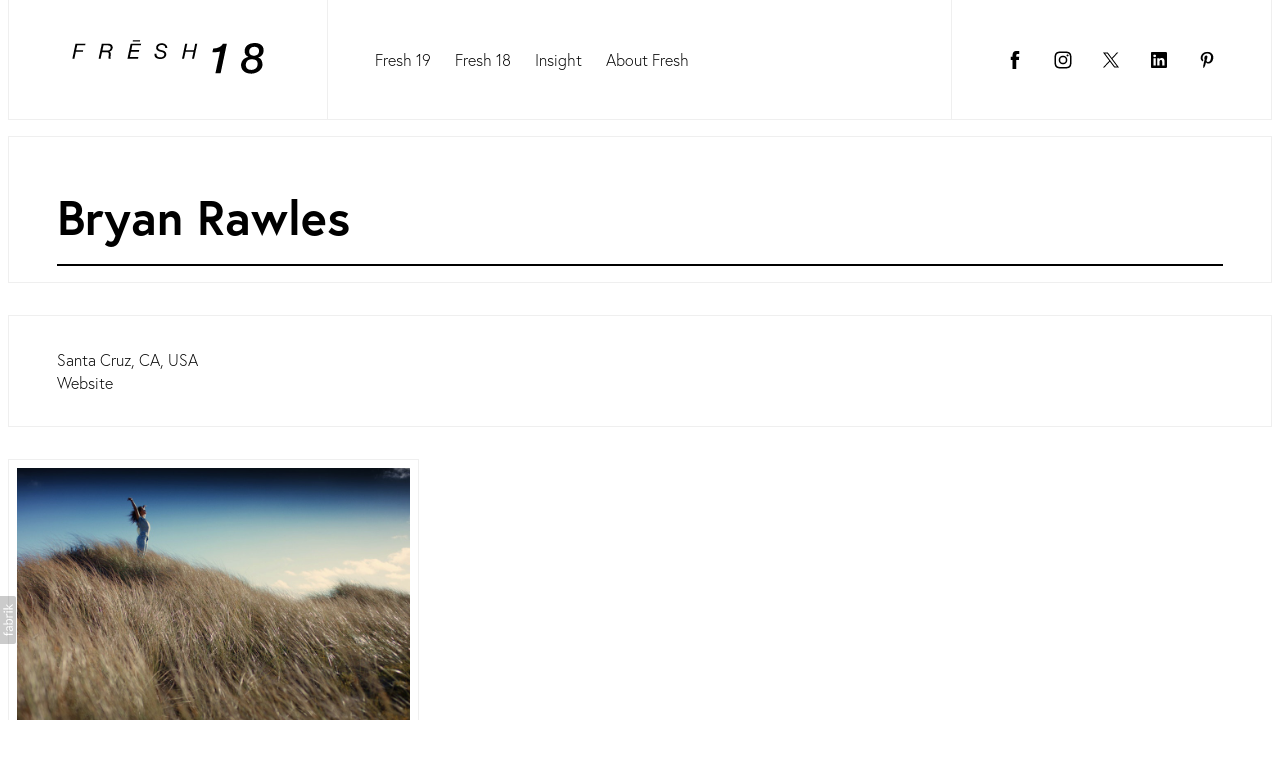

--- FILE ---
content_type: text/html; charset=utf-8
request_url: https://18.freshfuture.site/bryan-rawles
body_size: 11401
content:



<!DOCTYPE html>
<html class="no-js custom-fonts" lang="en-GB">
    <head prefix="og: http://ogp.me/ns#">
        <link rel="preconnect" href="https://18.freshfuture.site">
        <link rel="preconnect" href="//static.fabrik.io" />
        <link rel="preconnect" href="//blob.fabrik.io" />
        <meta charset="UTF-8">
        <link rel="canonical" href="https://18.freshfuture.site/bryan-rawles" />
        <title>Bryan Rawles - Fresh 18</title>
        <meta name="description" content="From the team at Fabrik, Fresh Future is a launchpad for discovering and awarding creative talent on merit, without compromise. Shape the future, showcase your creativity." />
        <meta name="keywords" />
        <meta name="url" content="https://18.freshfuture.site/bryan-rawles" />
        <meta property="og:url" content="https://18.freshfuture.site/bryan-rawles" />
        <meta property="og:title" content="Bryan Rawles" />
        <meta property="og:description" content="From the team at Fabrik, Fresh Future is a launchpad for discovering and awarding creative talent on merit, without compromise. Shape the future, showcase your creativity." />
        <meta property="og:site_name" content="Fresh 18" />
        <meta property="og:type" content="article" />        
        <meta content="https://static.fabrik.io/x7o/696b58d862eabff1.jpg?lossless=1&amp;w=1280&amp;h=1280&amp;fit=max&amp;s=0ca74087b05c1ae6112633c0c9726a0d" name="twitter:image" /><meta content="https://static.fabrik.io/x7o/696b58d862eabff1.jpg?lossless=1&amp;w=1280&amp;h=1280&amp;fit=max&amp;s=0ca74087b05c1ae6112633c0c9726a0d" property="og:image" /><meta content="image/jpeg" property="og:image:type" />        
        
        <meta name="twitter:card" content="summary_large_image" />

            <link rel="icon" href="https://blob.fabrik.io/static/2c96dd/favicon.svg" type="image/svg+xml">
            <link rel="icon" href="https://blob.fabrik.io/static/2c96dd/favicon-32x32.png" sizes="32x32">
            <link rel="icon" href="https://blob.fabrik.io/static/2c96dd/favicon-96x96.png" sizes="96x96">
            <link rel="icon" href="https://blob.fabrik.io/static/2c96dd/favicon-128x128.png" sizes="128x128">
            <link rel="icon" href="https://blob.fabrik.io/static/2c96dd/android-icon-192x192.png" sizes="192x192">
            <link rel="icon" href="https://blob.fabrik.io/static/2c96dd/favicon-228x228.png" sizes="228x228">
            <link rel="shortcut icon" href="https://blob.fabrik.io/static/2c96dd/favicon-196x196.png" sizes="196x196">
            <meta name="msapplication-TileColor" content="#FFFFFF">
            <meta name="msapplication-TileImage" content="https://blob.fabrik.io/static/2c96dd/ms-icon-144x144.png">
            <meta name="msapplication-config" content="https://blob.fabrik.io/static/2c96dd/ieconfig.xml" /> 

            <link rel="apple-touch-icon" href="https://blob.fabrik.io/static/2c96dd/apple-icon-120x120.png" sizes="120x120">
            <link rel="apple-touch-icon" href="https://blob.fabrik.io/static/2c96dd/apple-icon-152x152.png" sizes="152x152">
            <link rel="apple-touch-icon" href="https://blob.fabrik.io/static/2c96dd/apple-icon-180x180.png" sizes="180x180"> 


        <link href="https://blob.fabrik.io/static/2c96dd/core/fabrik.min.css" rel="stylesheet">


        
        
            <script defer src="https://cloud.umami.is/script.js" data-website-id="059b79ea-6263-4a20-947a-862fbfc8d8ad"></script>
        

        
    <meta name="viewport" content="initial-scale=1" />
    <link href="https://blob.fabrik.io/x7o/fresh-vars-95a9b452482f3d11.css" rel="stylesheet" /><link href="https://blob.fabrik.io/static/2c96dd/fresh/theme.css" rel="stylesheet" />
    

<style>





            @media all and (min-width: 992px) {
                .mfp-inline-holder .mfp-content,
                .mfp-iframe-holder .mfp-content,
                .capped { max-width: 960px; }
            }
            @media all and (min-width: 1200px) {
                .mfp-inline-holder .mfp-content,
                .mfp-iframe-holder .mfp-content,
                .capped { max-width: 1280px; }
            }
            @media all and (min-width: 1824px) {
                .mfp-inline-holder .mfp-content,
                .mfp-iframe-holder .mfp-content,
                .capped { max-width: 1600px; }
            } 
            



            .blog-share.no-tags,
            .blog-share .card-inner-share,
            .blog-share .card-inner-share + hr {
                display: none;
            }


            .blog-share hr,
            .blog-share hr + .tags,
            .blog-info .tags,
            .blog-info hr,
            .blog-share  {
                display: none;
            }
            


            .page-share.no-tags,
            .page-share .card-inner-share {
                display: none;
            }
            .page-share .card-inner-share + hr {
                display: none;
            }
        

            .page-share hr,
            .page-share hr + .tags,
            .page-share {
                display: none;
            }
            

    </style>

    

    <style>.tpl-portfolio-thumbsfeatured .portfolio-share.no-tags,.tpl-portfolio-thumbsfeatured .portfolio-share .card-inner-share, .tpl-portfolio-thumbsfeatured .portfolio-share .card-inner-share + hr { display: none; }.tpl-portfolio-thumbsfeatured .portfolio-share hr, .tpl-portfolio-thumbsfeatured .portfolio-share hr + .tags { display: none; }.tpl-portfolio-thumbsfeatured .portfolio-share { display: none; }.tpl-portfolio-thumbsfeatured .portfolio-info  { margin-top: 0; margin-bottom: 1.6rem; }</style><style>
  .tpl-portfolio-thumbsfeaturedcopy .portfolio-info {
  margin-bottom: 16px;
  }
</style></head>

    <body class="fab-portfolios-details fab-categories-details fab-portfolios-details-bryan-rawles fab-categories-details-bryan-rawles tpl-portfolio-thumbsfeatured social-icon-family-normal">

        


<div class="site-wrapper">
    <div class="main-content">
        <header class="main-header">
            <div class="capped">
                <div class="header-wrap">
                    <div class="header-logo">
                        <div>
                            <a href="https://freshfuture.site/" class="brand brand-img" title="Fresh">
                                
<svg xmlns="http://www.w3.org/2000/svg" viewBox="0 0 569 102"><path d="M10.4 11h29.6l-1.1 5.1H15.3L12.4 30.4h20.8l-1.1 5.1H11.3L7 56.1H1L10.4 11zM119.3 16.9c0.8 1.5 1.2 3.3 1.2 5.6 0 1.5-0.3 3-0.8 4.3 -0.5 1.4-1.2 2.6-2.1 3.7 -0.9 1.1-1.9 2-3.2 2.7 -1.2 0.7-2.6 1.2-4.1 1.4v0.1c1 0.3 1.8 0.8 2.4 1.4 0.7 0.6 1.2 1.4 1.5 2.2 0.4 0.9 0.6 1.8 0.7 2.9 0.1 1.1 0.1 2.1 0 3.3 -0.1 1-0.2 2-0.4 3 -0.2 1-0.3 2-0.4 3 -0.1 1-0.1 1.9 0 2.9 0.1 0.9 0.4 1.8 0.8 2.7h-6.2c-0.3-0.8-0.5-2.1-0.5-3.7 0-1.6 0.2-3.6 0.6-5.9 0.3-2 0.4-3.7 0.3-4.9 -0.1-1.2-0.5-2.2-0.9-2.9 -0.5-0.7-1-1.1-1.7-1.4 -0.7-0.3-1.3-0.4-2-0.4h-2.4H88.8L84.8 56.1h-6l9.5-45.1h17.3c1.9 0 3.7 0.2 5.5 0.5 1.8 0.4 3.4 1 4.8 1.9C117.3 14.3 118.4 15.4 119.3 16.9zM114.5 22.9c0-1.4-0.3-2.5-0.8-3.4 -0.5-0.9-1.2-1.6-2-2.1 -0.8-0.5-1.8-0.9-2.8-1 -1.1-0.2-2.1-0.3-3.3-0.3H93.3l-3.3 15.7h13.5c2.4 0 4.3-0.3 5.7-0.9 1.5-0.6 2.6-1.4 3.4-2.3 0.8-0.9 1.3-1.9 1.6-2.9C114.4 24.6 114.5 23.7 114.5 22.9zM164.3 56.1h31.3l1.1-5.1h-25.3l3.3-15.6h23.4l1.1-5.1h-23.4l3-14.3h25.1l1.1-5.1h-31.1L164.3 56.1zM202 1h-21.5l-0.8 3.5h21.5L202 1zM258.9 16.7c1-0.6 2.2-1 3.4-1.3 1.2-0.3 2.4-0.4 3.5-0.4 1.6 0 3 0.1 4.3 0.4 1.3 0.3 2.4 0.8 3.3 1.5 0.9 0.7 1.6 1.7 2.1 2.9 0.5 1.2 0.7 2.7 0.7 4.5h6c0.1-2.5-0.3-4.7-1.2-6.5 -0.9-1.8-2-3.3-3.6-4.5 -1.5-1.2-3.3-2-5.3-2.6 -2-0.6-4.1-0.9-6.3-0.9 -2 0-4 0.3-6 0.8 -2 0.5-3.7 1.4-5.2 2.5 -1.5 1.1-2.8 2.5-3.8 4.1 -1 1.6-1.4 3.5-1.4 5.7 0 1.7 0.3 3.1 0.8 4.4 0.5 1.2 1.3 2.3 2.2 3.2 0.9 0.9 2 1.7 3.2 2.3 1.2 0.6 2.5 1.1 3.8 1.5l6.1 1.6c1.1 0.3 2.1 0.6 3.1 1 1 0.4 1.8 0.9 2.6 1.4 0.7 0.6 1.3 1.3 1.7 2.1 0.4 0.8 0.6 1.8 0.6 2.9 0 1.5-0.3 2.8-1 3.9 -0.7 1.1-1.5 2-2.6 2.7 -1.1 0.7-2.3 1.2-3.6 1.5 -1.4 0.3-2.7 0.5-4.1 0.5 -1.8 0-3.5-0.2-5-0.5 -1.5-0.4-2.8-1-3.9-1.8 -1.1-0.8-1.9-2-2.4-3.3 -0.5-1.4-0.8-3.1-0.7-5.1h-6c-0.2 2.8 0.1 5.2 0.9 7.2 0.8 2 2 3.6 3.6 4.9 1.6 1.3 3.5 2.2 5.8 2.8s4.8 0.9 7.4 0.9c2 0 4.1-0.3 6.1-0.8 2.1-0.5 4-1.4 5.6-2.5 1.7-1.1 3.1-2.5 4.1-4.2 1.1-1.7 1.6-3.7 1.6-6.1 0-2-0.3-3.7-0.9-5.1 -0.6-1.4-1.4-2.5-2.4-3.4 -1-0.9-2.2-1.6-3.5-2.2 -1.3-0.6-2.6-1-4-1.4l-6.1-1.6c-1-0.3-2-0.6-2.9-1 -0.9-0.4-1.7-0.9-2.3-1.4 -0.7-0.6-1.2-1.2-1.5-2 -0.4-0.8-0.6-1.7-0.6-2.8 0-1.3 0.3-2.5 1-3.4C257 18 257.8 17.3 258.9 16.7zM361.2 30.4h-23.6l4.1-19.4h-6.1l-9.5 45.1h6l4.4-20.7h23.6l-4.4 20.7h6l9.5-45.1h-6L361.2 30.4zM435.3 22c-5.2 2.3-10.8 3.5-16.8 3.5l-2.4 11.4c3.9 0 7.6-0.1 11.3-0.4 3.7-0.3 7.4-0.9 11.2-1.7l-13.4 64.6h15.3l18.5-88.4h-11.5C444.6 15.9 440.5 19.7 435.3 22zM561.5 60.5c2.1 3.7 3.2 8.1 3.2 13.2 0 4-1 7.6-2.9 10.9 -1.9 3.3-4.5 6.2-7.6 8.6 -3.2 2.4-6.7 4.3-10.6 5.7 -3.9 1.4-7.8 2.1-11.7 2.1 -4.7 0-9-0.6-12.7-1.8 -3.8-1.2-7-2.9-9.7-5.2 -2.7-2.2-4.8-4.9-6.2-8.1 -1.5-3.2-2.2-6.7-2.2-10.7 0-3.4 0.6-6.4 1.8-9.2 1.2-2.8 2.8-5.2 4.9-7.3 2-2.1 4.3-3.8 6.9-5.1 2.6-1.3 5.2-2.2 7.9-2.6v-0.3c-3.5-1.9-6.2-4.3-8.1-6.9 -1.9-2.7-2.8-6.1-2.8-10.2 0-4 0.8-7.6 2.3-10.6 1.6-3 3.7-5.6 6.4-7.6 2.7-2.1 5.9-3.6 9.5-4.7 3.6-1.1 7.5-1.6 11.7-1.6 3.4 0 6.6 0.4 9.8 1.1 3.2 0.8 6 2 8.4 3.8 2.4 1.8 4.4 4 5.9 6.8 1.5 2.8 2.3 6.2 2.3 10.2 0 5.9-1.6 10.7-4.7 14.3 -3.1 3.7-6.9 6-11.5 6.9v0.1C556.1 54.1 559.4 56.8 561.5 60.5zM550.3 71.8c0-5-1.6-8.6-4.7-10.8 -3.1-2.2-7.1-3.3-11.9-3.3 -5.8 0-10.3 1.5-13.6 4.5 -3.2 3-4.9 7.3-4.9 12.8 0 2.5 0.4 4.7 1.3 6.6 0.9 1.9 2.1 3.4 3.5 4.6 1.5 1.2 3.2 2.1 5.2 2.7 2 0.5 4.1 0.8 6.4 0.8 2.8 0 5.3-0.4 7.6-1.3 2.3-0.9 4.2-2.1 5.9-3.7 1.6-1.6 2.9-3.4 3.8-5.6C549.9 76.8 550.3 74.4 550.3 71.8zM554.4 32.7c0-2.2-0.4-4.1-1.1-5.6 -0.8-1.6-1.8-2.8-3-3.8 -1.3-1-2.7-1.7-4.4-2.1 -1.7-0.5-3.4-0.7-5.3-0.7 -4.8 0-8.6 1.3-11.3 4 -2.7 2.7-4.1 6.1-4.1 10.4 0 2 0.4 3.8 1.1 5.3 0.8 1.5 1.8 2.8 3 3.8 1.3 1 2.7 1.8 4.4 2.3 1.7 0.5 3.4 0.8 5.3 0.8 4.8 0 8.6-1.2 11.3-3.5C553 41.1 554.4 37.5 554.4 32.7z"/></svg>
                            </a>
                        </div>
                    </div>

                    <div class="header-menu">
                        <div>
                            
    <ul class="menu">

          <li class=" sub-menu-parent">

                <a href="#" target="_self" class="sub-menu-link">Fresh 19</a>
                <div class="sub-menu">
                    <ul>
                            <li>
                                <a href="https://19.freshfuture.site/best-in-book" target="_blank">Best in Book</a>
                            </li>
                            <li>
                                <a href="https://19.freshfuture.site/winners" target="_blank">Winners</a>
                            </li>
                            <li>
                                <a href="https://19.freshfuture.site/entrants" target="_blank">Nominated Entrants</a>
                            </li>
                            <li>
                                <a href="https://19.freshfuture.site/pages/judges" target="_blank">Judges</a>
                            </li>
                    </ul>
                </div>

          </li>
          <li class=" sub-menu-parent">

                <a href="#" target="_self" class="sub-menu-link">Fresh 18</a>
                <div class="sub-menu">
                    <ul>
                            <li>
                                <a href="/best-in-book" target="_self">Best in Book</a>
                            </li>
                            <li>
                                <a href="/fresh-categories" target="_self">Winners</a>
                            </li>
                            <li>
                                <a href="/entrants" target="_self">Nominated Entrants</a>
                            </li>
                            <li>
                                <a href="/curators" target="_self">Curators</a>
                            </li>
                            <li>
                                <a href="/pages/judges" target="_self">Judges</a>
                            </li>
                    </ul>
                </div>

          </li>
          <li class="">

                <a href="https://freshfuture.site/blog" target="_self">Insight</a>

          </li>
          <li class=" sub-menu-parent">

                <a href="#" target="_self" class="sub-menu-link">About Fresh</a>
                <div class="sub-menu">
                    <ul>
                            <li>
                                <a href="https://freshfuture.site/pages/why-we-built-fresh" target="_self">Why we built Fresh</a>
                            </li>
                            <li>
                                <a href="https://freshfuture.site/pages/awards" target="_self">Awards</a>
                            </li>
                            <li>
                                <a href="https://freshfuture.site/pages/partnerships" target="_self">Partnerships</a>
                            </li>
                    </ul>
                </div>

          </li>
    </ul>

                        </div>
                    </div>

                        <div class="header-social">
                            <div>
                                <ul class="site-links"><li><a href="https://www.facebook.com/fabrikpage/" target="_blank" title="Facebook"><span>Facebook</span><svg class="social-icon icon-facebook" viewBox="0 0 32 32"><path class="classic" d="M20.183 12.826 19.885 16h-2.54v9H13.61v-9h-1.793v-3.174h1.793v-2.054c0-1.456.71-3.772 3.772-3.772h2.763v3.099h-2.017c-.336 0-.785.149-.785.859v1.867h2.839Z"></path><path class="knockout" d="M20.183 12.826 19.885 16h-2.54v9H13.61v-9h-1.793v-3.174h1.793v-2.054c0-1.456.71-3.772 3.772-3.772h2.763v3.099h-2.017c-.336 0-.785.149-.785.859v1.867h2.839ZM0 0V32H32V0H0Z"></path></svg></a></li><li><a href="https://www.instagram.com/fabrikreel/" target="_blank" title="Instagram"><span>Instagram</span><svg class="social-icon icon-instagram" viewBox="0 0 32 32"><path class="classic" d="M16 9.032C13.73 9.032 13.462 9.04 12.566 9.081 11.738 9.119 11.288 9.258 10.988 9.374 10.592 9.528 10.308 9.713 10.011 10.01 9.713 10.307 9.529 10.59 9.375 10.987 9.258 11.286 9.12 11.736 9.082 12.565 9.041 13.462 9.032 13.73 9.032 16S9.04 18.538 9.081 19.436C9.119 20.264 9.258 20.714 9.374 21.014A2.638 2.638 0 0010.01 21.991 2.618 2.618 0 0010.987 22.627C11.286 22.744 11.736 22.882 12.565 22.92 13.461 22.961 13.73 22.97 16 22.97S18.539 22.961 19.435 22.92C20.263 22.882 20.713 22.743 21.013 22.627A2.638 2.638 0 0021.99 21.991C22.288 21.694 22.472 21.411 22.626 21.014 22.743 20.715 22.881 20.265 22.919 19.436 22.96 18.539 22.969 18.271 22.969 16.001S22.96 13.462 22.919 12.566C22.881 11.738 22.742 11.288 22.626 10.988 22.472 10.592 22.287 10.308 21.99 10.011 21.693 9.713 21.41 9.529 21.013 9.375 20.714 9.258 20.264 9.12 19.435 9.082 18.538 9.041 18.27 9.032 16 9.032M16 7.5C18.308 7.5 18.598 7.51 19.505 7.551 20.409 7.592 21.027 7.736 21.568 7.946A4.161 4.161 0 0123.074 8.926 4.175 4.175 0 0124.054 10.432C24.264 10.972 24.408 11.59 24.449 12.495 24.49 13.402 24.5 13.692 24.5 16S24.49 18.598 24.449 19.505C24.408 20.409 24.264 21.027 24.054 21.568 23.837 22.127 23.547 22.601 23.074 23.074A4.175 4.175 0 0121.568 24.054C21.028 24.264 20.41 24.408 19.505 24.449 18.598 24.49 18.308 24.5 16 24.5S13.402 24.49 12.495 24.449C11.591 24.408 10.973 24.264 10.432 24.054 9.873 23.837 9.399 23.547 8.926 23.074 8.454 22.601 8.163 22.127 7.946 21.568 7.736 21.028 7.592 20.41 7.551 19.505 7.51 18.598 7.5 18.308 7.5 16S7.51 13.402 7.551 12.495C7.592 11.591 7.736 10.973 7.946 10.432A4.161 4.161 0 018.926 8.926 4.175 4.175 0 0110.432 7.946C10.972 7.736 11.59 7.592 12.495 7.551 13.402 7.51 13.692 7.5 16 7.5ZM16 11.635A4.365 4.365 0 0116 20.365 4.365 4.365 0 1116 11.635ZM16 18.833A2.833 2.833 0 0016 13.167 2.833 2.833 0 1016 18.833ZM20.537 10.443A1.02 1.02 0 0120.537 12.483 1.02 1.02 0 1120.537 10.443Z"></path><path class="knockout" d="M16 9.032C13.73 9.032 13.462 9.04 12.566 9.081 11.738 9.119 11.288 9.258 10.988 9.374 10.592 9.528 10.308 9.713 10.011 10.01 9.713 10.307 9.529 10.59 9.375 10.987 9.258 11.286 9.12 11.736 9.082 12.565 9.041 13.462 9.032 13.73 9.032 16S9.04 18.538 9.081 19.436C9.119 20.264 9.258 20.714 9.374 21.014A2.638 2.638 0 0010.01 21.991 2.618 2.618 0 0010.987 22.627C11.286 22.744 11.736 22.882 12.565 22.92 13.461 22.961 13.73 22.97 16 22.97S18.539 22.961 19.435 22.92C20.263 22.882 20.713 22.743 21.013 22.627A2.638 2.638 0 0021.99 21.991C22.288 21.694 22.472 21.411 22.626 21.014 22.743 20.715 22.881 20.265 22.919 19.436 22.96 18.539 22.969 18.271 22.969 16.001S22.96 13.462 22.919 12.566C22.881 11.738 22.742 11.288 22.626 10.988 22.472 10.592 22.287 10.308 21.99 10.011 21.693 9.713 21.41 9.529 21.013 9.375 20.714 9.258 20.264 9.12 19.435 9.082 18.538 9.041 18.27 9.032 16 9.032M16 7.5C18.308 7.5 18.598 7.51 19.505 7.551 20.409 7.592 21.027 7.736 21.568 7.946A4.161 4.161 0 0123.074 8.926 4.175 4.175 0 0124.054 10.432C24.264 10.972 24.408 11.59 24.449 12.495 24.49 13.402 24.5 13.692 24.5 16S24.49 18.598 24.449 19.505C24.408 20.409 24.264 21.027 24.054 21.568 23.837 22.127 23.547 22.601 23.074 23.074A4.175 4.175 0 0121.568 24.054C21.028 24.264 20.41 24.408 19.505 24.449 18.598 24.49 18.308 24.5 16 24.5S13.402 24.49 12.495 24.449C11.591 24.408 10.973 24.264 10.432 24.054 9.873 23.837 9.399 23.547 8.926 23.074 8.454 22.601 8.163 22.127 7.946 21.568 7.736 21.028 7.592 20.41 7.551 19.505 7.51 18.598 7.5 18.308 7.5 16S7.51 13.402 7.551 12.495C7.592 11.591 7.736 10.973 7.946 10.432A4.161 4.161 0 018.926 8.926 4.175 4.175 0 0110.432 7.946C10.972 7.736 11.59 7.592 12.495 7.551 13.402 7.51 13.692 7.5 16 7.5ZM16 11.635A4.365 4.365 0 0116 20.365 4.365 4.365 0 1116 11.635ZM16 18.833A2.833 2.833 0 0016 13.167 2.833 2.833 0 1016 18.833ZM20.537 10.443A1.02 1.02 0 0120.537 12.483 1.02 1.02 0 1120.537 10.443ZM0 0V32H32V0H0Z"></path></svg></a></li><li><a href="https://twitter.com/fabriktweets" target="_blank" title="Twitter"><span>Twitter</span><svg class="social-icon icon-twitter" viewBox="0 0 32 32"><path class="classic" d="M8.039 8.512H12.8L16.85 13.927 21.862 8.512H23.261L17.475 14.763 24 23.487H19.239L14.842 17.607 9.399 23.487H8L14.216 16.772 8.039 8.512ZM10.096 9.543 19.755 22.457H21.942L12.283 9.543H10.096Z"></path><path class="knockout" d="M8.039 8.512H12.8L16.85 13.927 21.862 8.512H23.261L17.475 14.763 24 23.487H19.239L14.842 17.607 9.399 23.487H8L14.216 16.772 8.039 8.512ZM10.096 9.543 19.755 22.457H21.942L12.283 9.543H10.096ZM0 0V32H32V0H0Z"></path></svg></a></li><li><a href="https://www.linkedin.com/company/fresh-future/" target="_blank" title="LinkedIn"><span>LinkedIn</span><svg class="social-icon icon-linkedin" viewBox="0 0 32 32"><path class="classic" d="M21.571 21.422H21.532V17.234C21.532 15.029 20.335 13.982 18.765 13.982 17.494 13.982 16.933 14.692 16.597 15.178V14.169H14.167C14.204 14.842 14.167 21.422 14.167 21.422H16.597V17.384C16.597 17.159 16.597 16.936 16.672 16.786 16.859 16.338 17.233 15.889 17.906 15.889 18.804 15.889 19.14 16.561 19.14 17.534V21.422H21.57ZM11.663 13.159C12.485 13.159 13.009 12.599 13.009 11.888 13.009 11.141 12.485 10.617 11.663 10.617S10.317 11.177 10.317 11.888 10.841 13.159 11.663 13.159ZM12.859 21.422V14.169H10.429V21.422H12.859ZM22.803 7.962C23.44 7.962 24 8.486 24 9.121V22.879C24 23.514 23.439 24.038 22.804 24.038H9.195C8.523 24.038 7.999 23.514 7.999 22.879V9.121C7.999 8.486 8.56 7.962 9.195 7.962H22.803ZM16.597 15.216Z"></path><path class="knockout" d="M21.571 21.422H21.532V17.234C21.532 15.029 20.335 13.982 18.765 13.982 17.494 13.982 16.933 14.692 16.597 15.178V14.169H14.167C14.204 14.842 14.167 21.422 14.167 21.422H16.597V17.384C16.597 17.159 16.597 16.936 16.672 16.786 16.859 16.338 17.233 15.889 17.906 15.889 18.804 15.889 19.14 16.561 19.14 17.534V21.422H21.57ZM11.663 13.159C12.485 13.159 13.009 12.599 13.009 11.888 13.009 11.141 12.485 10.617 11.663 10.617S10.317 11.177 10.317 11.888 10.841 13.159 11.663 13.159ZM12.859 21.422V14.169H10.429V21.422H12.859ZM22.803 7.962C23.44 7.962 24 8.486 24 9.121V22.879C24 23.514 23.439 24.038 22.804 24.038H9.195C8.523 24.038 7.999 23.514 7.999 22.879V9.121C7.999 8.486 8.56 7.962 9.195 7.962H22.803ZM16.597 15.216ZM0 0V32H32V0H0Z"></path></svg></a></li><li><a href="https://www.pinterest.co.uk/fabrikpins/" target="_blank" title="Pinterest"><span>Pinterest</span><svg class="social-icon icon-pinterest" viewBox="0 0 32 32"><path class="classic" d="M16.384 7.869c3.586 0 5.938 2.621 5.938 5.243 0 3.701-2.043 6.438-5.05 6.438-1.001 0-1.966-.539-2.274-1.156 0 0-.54 2.158-.655 2.583-.423 1.503-1.62 2.968-1.696 3.084-.076.117-.231.077-.231-.038 0-.193-.309-2.044.038-3.547.154-.732 1.195-5.089 1.195-5.089s-.308-.578-.308-1.465c0-1.388.81-2.429 1.813-2.429.848 0 1.273.617 1.273 1.388 0 .848-.54 2.121-.81 3.316-.231 1.003.502 1.813 1.465 1.813 1.774 0 2.969-2.275 2.969-4.974 0-2.043-1.388-3.586-3.894-3.586-2.854 0-4.627 2.12-4.627 4.472 0 .848.231 1.388.618 1.85.153.232.192.309.115.54-.038.193-.155.616-.193.771-.038.231-.232.308-.463.231-1.311-.54-1.928-1.967-1.928-3.586 0-2.66 2.274-5.86 6.708-5.86h-.003Z"></path><path class="knockout" d="M16.384 7.869c3.586 0 5.938 2.621 5.938 5.243 0 3.701-2.043 6.438-5.05 6.438-1.001 0-1.966-.539-2.274-1.156 0 0-.54 2.158-.655 2.583-.423 1.503-1.62 2.968-1.696 3.084-.076.117-.231.077-.231-.038 0-.193-.309-2.044.038-3.547.154-.732 1.195-5.089 1.195-5.089s-.308-.578-.308-1.465c0-1.388.81-2.429 1.813-2.429.848 0 1.273.617 1.273 1.388 0 .848-.54 2.121-.81 3.316-.231 1.003.502 1.813 1.465 1.813 1.774 0 2.969-2.275 2.969-4.974 0-2.043-1.388-3.586-3.894-3.586-2.854 0-4.627 2.12-4.627 4.472 0 .848.231 1.388.618 1.85.153.232.192.309.115.54-.038.193-.155.616-.193.771-.038.231-.232.308-.463.231-1.311-.54-1.928-1.967-1.928-3.586 0-2.66 2.274-5.86 6.708-5.86h-.003ZM0 0V32H32V0H0Z"></path></svg></a></li></ul>
                            </div>
                        </div>

                </div>

                <button class="btn mobile-menu-btn">
                    <i class="icon icon-burger"></i>
                </button>
            </div>
        </header>

        <main class="main-body">
            




<div class="capped">

  <div class="card card-title portfolio-title">
    <h1>Bryan Rawles</h1>
    <hr />
  </div>

  <div class="sortable">

      <div class="sortable-media">


        <div class="container">

          <div class="row col-xs-1 col-sm-2 col-md-3 js-paging-container">



                  <div class="col js-paging-item">

                    

<a class="card mfp-iframe" href="/portfolio/cisco-evolution" data-mfp-src="https://vimeo.com/195855767" data-title="&lt;p&gt;Santa Cruz, CA, USA&lt;br&gt;&lt;a href=&quot;http://www.bryanrawles.com/&quot; target=&quot;_blank&quot;&gt;Website&lt;/a&gt;&lt;/p&gt;
&lt;hr&gt;
&lt;h3&gt;Commercial &amp; Branded Content Carbon&lt;/h3&gt;
&lt;p&gt;&quot;Cisco asked a simple question: What does it mean to be human? So we partnered with Jason Silva from NatGeo to discuss how technology is affecting evolution and how evolution in turn, affects technology. So many videos focused on technology feel cold an inhuman. So I set out to create something that embraced humanity and nature that pushed the Cisco brand where it has never gone before.&quot;&lt;/p&gt;
&lt;p&gt;&lt;strong&gt;Contributors&lt;/strong&gt;&lt;br&gt;Jason Silva, NatGeo&lt;/p&gt;
&lt;p&gt;&lt;strong&gt;Owner&lt;/strong&gt;&lt;br&gt;Cisco&lt;/p&gt;">

      <div class="placeholder ratio-3:2">

        <img src="https://static.fabrik.io/x7o/696b58d862eabff1.jpg?lossless=1&amp;w=960&amp;ar=3:2&amp;fit=crop&amp;s=a91676e69af2b48f954bb9435264747f"
             srcset="[data-uri]"
             data-srcset="https://static.fabrik.io/x7o/696b58d862eabff1.jpg?lossless=1&amp;w=960&amp;ar=3:2&amp;fit=crop&amp;s=a91676e69af2b48f954bb9435264747f 960w,
                          https://static.fabrik.io/x7o/696b58d862eabff1.jpg?lossless=1&amp;w=1280&amp;ar=3:2&amp;fit=crop&amp;s=619f86f38a6ff0664cb18e63506566f3 1280w,
                          https://static.fabrik.io/x7o/696b58d862eabff1.jpg?lossless=1&amp;w=3840&amp;ar=3:2&amp;fit=crop&amp;s=426abc3ffa7068b21a2cef68686d59a9 2880w"
             data-sizes="auto"
             class="lazyload" />

      </div>

  <div class="card-inner-info">

    <h4>
      Cisco Evolution
    </h4>

      <hr class="has-portfolios has-tags"/>

        <h5 class="project-portfolio">
          Bryan Rawles
        </h5>

        <div class="tags">
              <span>Carbon</span>
        </div>

  </div>
</a>

                  </div>

          </div>

        </div>



      </div>

    <div class="sortable-info">
      
<div class="container portfolio-info">
  <div class="row">
    <div class="col col-span-2">


        <div class="card card-details">
          <div class="editor">
            <p>Santa Cruz, CA, USA<br><a href="http://www.bryanrawles.com/" target="_blank">Website</a></p>
          </div>
        </div>

    </div>
  </div>
</div>

    </div>

  </div>


</div>






        </main>

    </div>

    <footer class="main-footer">
        <div class="capped">
            

    <a href="/entrants" class="btn-label">
      <i class="icon icon-left"></i>
      <span>
        Entrants
      </span>
    </a>



            <button class="btn page-up-btn">
                <i class="icon icon-up"></i>
            </button>

            <div class="header-wrap">

                <div class="header-logo">

                    <div>
                        <a href="https://freshfuture.site/" class="brand brand-img" title="Fresh">
                            
<svg xmlns="http://www.w3.org/2000/svg" viewBox="0 0 569 102"><path d="M10.4 11h29.6l-1.1 5.1H15.3L12.4 30.4h20.8l-1.1 5.1H11.3L7 56.1H1L10.4 11zM119.3 16.9c0.8 1.5 1.2 3.3 1.2 5.6 0 1.5-0.3 3-0.8 4.3 -0.5 1.4-1.2 2.6-2.1 3.7 -0.9 1.1-1.9 2-3.2 2.7 -1.2 0.7-2.6 1.2-4.1 1.4v0.1c1 0.3 1.8 0.8 2.4 1.4 0.7 0.6 1.2 1.4 1.5 2.2 0.4 0.9 0.6 1.8 0.7 2.9 0.1 1.1 0.1 2.1 0 3.3 -0.1 1-0.2 2-0.4 3 -0.2 1-0.3 2-0.4 3 -0.1 1-0.1 1.9 0 2.9 0.1 0.9 0.4 1.8 0.8 2.7h-6.2c-0.3-0.8-0.5-2.1-0.5-3.7 0-1.6 0.2-3.6 0.6-5.9 0.3-2 0.4-3.7 0.3-4.9 -0.1-1.2-0.5-2.2-0.9-2.9 -0.5-0.7-1-1.1-1.7-1.4 -0.7-0.3-1.3-0.4-2-0.4h-2.4H88.8L84.8 56.1h-6l9.5-45.1h17.3c1.9 0 3.7 0.2 5.5 0.5 1.8 0.4 3.4 1 4.8 1.9C117.3 14.3 118.4 15.4 119.3 16.9zM114.5 22.9c0-1.4-0.3-2.5-0.8-3.4 -0.5-0.9-1.2-1.6-2-2.1 -0.8-0.5-1.8-0.9-2.8-1 -1.1-0.2-2.1-0.3-3.3-0.3H93.3l-3.3 15.7h13.5c2.4 0 4.3-0.3 5.7-0.9 1.5-0.6 2.6-1.4 3.4-2.3 0.8-0.9 1.3-1.9 1.6-2.9C114.4 24.6 114.5 23.7 114.5 22.9zM164.3 56.1h31.3l1.1-5.1h-25.3l3.3-15.6h23.4l1.1-5.1h-23.4l3-14.3h25.1l1.1-5.1h-31.1L164.3 56.1zM202 1h-21.5l-0.8 3.5h21.5L202 1zM258.9 16.7c1-0.6 2.2-1 3.4-1.3 1.2-0.3 2.4-0.4 3.5-0.4 1.6 0 3 0.1 4.3 0.4 1.3 0.3 2.4 0.8 3.3 1.5 0.9 0.7 1.6 1.7 2.1 2.9 0.5 1.2 0.7 2.7 0.7 4.5h6c0.1-2.5-0.3-4.7-1.2-6.5 -0.9-1.8-2-3.3-3.6-4.5 -1.5-1.2-3.3-2-5.3-2.6 -2-0.6-4.1-0.9-6.3-0.9 -2 0-4 0.3-6 0.8 -2 0.5-3.7 1.4-5.2 2.5 -1.5 1.1-2.8 2.5-3.8 4.1 -1 1.6-1.4 3.5-1.4 5.7 0 1.7 0.3 3.1 0.8 4.4 0.5 1.2 1.3 2.3 2.2 3.2 0.9 0.9 2 1.7 3.2 2.3 1.2 0.6 2.5 1.1 3.8 1.5l6.1 1.6c1.1 0.3 2.1 0.6 3.1 1 1 0.4 1.8 0.9 2.6 1.4 0.7 0.6 1.3 1.3 1.7 2.1 0.4 0.8 0.6 1.8 0.6 2.9 0 1.5-0.3 2.8-1 3.9 -0.7 1.1-1.5 2-2.6 2.7 -1.1 0.7-2.3 1.2-3.6 1.5 -1.4 0.3-2.7 0.5-4.1 0.5 -1.8 0-3.5-0.2-5-0.5 -1.5-0.4-2.8-1-3.9-1.8 -1.1-0.8-1.9-2-2.4-3.3 -0.5-1.4-0.8-3.1-0.7-5.1h-6c-0.2 2.8 0.1 5.2 0.9 7.2 0.8 2 2 3.6 3.6 4.9 1.6 1.3 3.5 2.2 5.8 2.8s4.8 0.9 7.4 0.9c2 0 4.1-0.3 6.1-0.8 2.1-0.5 4-1.4 5.6-2.5 1.7-1.1 3.1-2.5 4.1-4.2 1.1-1.7 1.6-3.7 1.6-6.1 0-2-0.3-3.7-0.9-5.1 -0.6-1.4-1.4-2.5-2.4-3.4 -1-0.9-2.2-1.6-3.5-2.2 -1.3-0.6-2.6-1-4-1.4l-6.1-1.6c-1-0.3-2-0.6-2.9-1 -0.9-0.4-1.7-0.9-2.3-1.4 -0.7-0.6-1.2-1.2-1.5-2 -0.4-0.8-0.6-1.7-0.6-2.8 0-1.3 0.3-2.5 1-3.4C257 18 257.8 17.3 258.9 16.7zM361.2 30.4h-23.6l4.1-19.4h-6.1l-9.5 45.1h6l4.4-20.7h23.6l-4.4 20.7h6l9.5-45.1h-6L361.2 30.4zM435.3 22c-5.2 2.3-10.8 3.5-16.8 3.5l-2.4 11.4c3.9 0 7.6-0.1 11.3-0.4 3.7-0.3 7.4-0.9 11.2-1.7l-13.4 64.6h15.3l18.5-88.4h-11.5C444.6 15.9 440.5 19.7 435.3 22zM561.5 60.5c2.1 3.7 3.2 8.1 3.2 13.2 0 4-1 7.6-2.9 10.9 -1.9 3.3-4.5 6.2-7.6 8.6 -3.2 2.4-6.7 4.3-10.6 5.7 -3.9 1.4-7.8 2.1-11.7 2.1 -4.7 0-9-0.6-12.7-1.8 -3.8-1.2-7-2.9-9.7-5.2 -2.7-2.2-4.8-4.9-6.2-8.1 -1.5-3.2-2.2-6.7-2.2-10.7 0-3.4 0.6-6.4 1.8-9.2 1.2-2.8 2.8-5.2 4.9-7.3 2-2.1 4.3-3.8 6.9-5.1 2.6-1.3 5.2-2.2 7.9-2.6v-0.3c-3.5-1.9-6.2-4.3-8.1-6.9 -1.9-2.7-2.8-6.1-2.8-10.2 0-4 0.8-7.6 2.3-10.6 1.6-3 3.7-5.6 6.4-7.6 2.7-2.1 5.9-3.6 9.5-4.7 3.6-1.1 7.5-1.6 11.7-1.6 3.4 0 6.6 0.4 9.8 1.1 3.2 0.8 6 2 8.4 3.8 2.4 1.8 4.4 4 5.9 6.8 1.5 2.8 2.3 6.2 2.3 10.2 0 5.9-1.6 10.7-4.7 14.3 -3.1 3.7-6.9 6-11.5 6.9v0.1C556.1 54.1 559.4 56.8 561.5 60.5zM550.3 71.8c0-5-1.6-8.6-4.7-10.8 -3.1-2.2-7.1-3.3-11.9-3.3 -5.8 0-10.3 1.5-13.6 4.5 -3.2 3-4.9 7.3-4.9 12.8 0 2.5 0.4 4.7 1.3 6.6 0.9 1.9 2.1 3.4 3.5 4.6 1.5 1.2 3.2 2.1 5.2 2.7 2 0.5 4.1 0.8 6.4 0.8 2.8 0 5.3-0.4 7.6-1.3 2.3-0.9 4.2-2.1 5.9-3.7 1.6-1.6 2.9-3.4 3.8-5.6C549.9 76.8 550.3 74.4 550.3 71.8zM554.4 32.7c0-2.2-0.4-4.1-1.1-5.6 -0.8-1.6-1.8-2.8-3-3.8 -1.3-1-2.7-1.7-4.4-2.1 -1.7-0.5-3.4-0.7-5.3-0.7 -4.8 0-8.6 1.3-11.3 4 -2.7 2.7-4.1 6.1-4.1 10.4 0 2 0.4 3.8 1.1 5.3 0.8 1.5 1.8 2.8 3 3.8 1.3 1 2.7 1.8 4.4 2.3 1.7 0.5 3.4 0.8 5.3 0.8 4.8 0 8.6-1.2 11.3-3.5C553 41.1 554.4 37.5 554.4 32.7z"/></svg>
                        </a>
                    </div>

                </div>

                <div class="header-menu">
                    <div>
                        <p>From the team at Fabrik, Fresh Future is a launchpad for discovering and awarding creative talent on merit, without compromise. Shape the future, showcase your creativity.</p>

                    </div>

                </div>

                    <div class="header-social">
                        <div>
                            <ul class="site-links"><li><a href="https://www.facebook.com/fabrikpage/" target="_blank" title="Facebook"><span>Facebook</span><svg class="social-icon icon-facebook" viewBox="0 0 32 32"><path class="classic" d="M20.183 12.826 19.885 16h-2.54v9H13.61v-9h-1.793v-3.174h1.793v-2.054c0-1.456.71-3.772 3.772-3.772h2.763v3.099h-2.017c-.336 0-.785.149-.785.859v1.867h2.839Z"></path><path class="knockout" d="M20.183 12.826 19.885 16h-2.54v9H13.61v-9h-1.793v-3.174h1.793v-2.054c0-1.456.71-3.772 3.772-3.772h2.763v3.099h-2.017c-.336 0-.785.149-.785.859v1.867h2.839ZM0 0V32H32V0H0Z"></path></svg></a></li><li><a href="https://www.instagram.com/fabrikreel/" target="_blank" title="Instagram"><span>Instagram</span><svg class="social-icon icon-instagram" viewBox="0 0 32 32"><path class="classic" d="M16 9.032C13.73 9.032 13.462 9.04 12.566 9.081 11.738 9.119 11.288 9.258 10.988 9.374 10.592 9.528 10.308 9.713 10.011 10.01 9.713 10.307 9.529 10.59 9.375 10.987 9.258 11.286 9.12 11.736 9.082 12.565 9.041 13.462 9.032 13.73 9.032 16S9.04 18.538 9.081 19.436C9.119 20.264 9.258 20.714 9.374 21.014A2.638 2.638 0 0010.01 21.991 2.618 2.618 0 0010.987 22.627C11.286 22.744 11.736 22.882 12.565 22.92 13.461 22.961 13.73 22.97 16 22.97S18.539 22.961 19.435 22.92C20.263 22.882 20.713 22.743 21.013 22.627A2.638 2.638 0 0021.99 21.991C22.288 21.694 22.472 21.411 22.626 21.014 22.743 20.715 22.881 20.265 22.919 19.436 22.96 18.539 22.969 18.271 22.969 16.001S22.96 13.462 22.919 12.566C22.881 11.738 22.742 11.288 22.626 10.988 22.472 10.592 22.287 10.308 21.99 10.011 21.693 9.713 21.41 9.529 21.013 9.375 20.714 9.258 20.264 9.12 19.435 9.082 18.538 9.041 18.27 9.032 16 9.032M16 7.5C18.308 7.5 18.598 7.51 19.505 7.551 20.409 7.592 21.027 7.736 21.568 7.946A4.161 4.161 0 0123.074 8.926 4.175 4.175 0 0124.054 10.432C24.264 10.972 24.408 11.59 24.449 12.495 24.49 13.402 24.5 13.692 24.5 16S24.49 18.598 24.449 19.505C24.408 20.409 24.264 21.027 24.054 21.568 23.837 22.127 23.547 22.601 23.074 23.074A4.175 4.175 0 0121.568 24.054C21.028 24.264 20.41 24.408 19.505 24.449 18.598 24.49 18.308 24.5 16 24.5S13.402 24.49 12.495 24.449C11.591 24.408 10.973 24.264 10.432 24.054 9.873 23.837 9.399 23.547 8.926 23.074 8.454 22.601 8.163 22.127 7.946 21.568 7.736 21.028 7.592 20.41 7.551 19.505 7.51 18.598 7.5 18.308 7.5 16S7.51 13.402 7.551 12.495C7.592 11.591 7.736 10.973 7.946 10.432A4.161 4.161 0 018.926 8.926 4.175 4.175 0 0110.432 7.946C10.972 7.736 11.59 7.592 12.495 7.551 13.402 7.51 13.692 7.5 16 7.5ZM16 11.635A4.365 4.365 0 0116 20.365 4.365 4.365 0 1116 11.635ZM16 18.833A2.833 2.833 0 0016 13.167 2.833 2.833 0 1016 18.833ZM20.537 10.443A1.02 1.02 0 0120.537 12.483 1.02 1.02 0 1120.537 10.443Z"></path><path class="knockout" d="M16 9.032C13.73 9.032 13.462 9.04 12.566 9.081 11.738 9.119 11.288 9.258 10.988 9.374 10.592 9.528 10.308 9.713 10.011 10.01 9.713 10.307 9.529 10.59 9.375 10.987 9.258 11.286 9.12 11.736 9.082 12.565 9.041 13.462 9.032 13.73 9.032 16S9.04 18.538 9.081 19.436C9.119 20.264 9.258 20.714 9.374 21.014A2.638 2.638 0 0010.01 21.991 2.618 2.618 0 0010.987 22.627C11.286 22.744 11.736 22.882 12.565 22.92 13.461 22.961 13.73 22.97 16 22.97S18.539 22.961 19.435 22.92C20.263 22.882 20.713 22.743 21.013 22.627A2.638 2.638 0 0021.99 21.991C22.288 21.694 22.472 21.411 22.626 21.014 22.743 20.715 22.881 20.265 22.919 19.436 22.96 18.539 22.969 18.271 22.969 16.001S22.96 13.462 22.919 12.566C22.881 11.738 22.742 11.288 22.626 10.988 22.472 10.592 22.287 10.308 21.99 10.011 21.693 9.713 21.41 9.529 21.013 9.375 20.714 9.258 20.264 9.12 19.435 9.082 18.538 9.041 18.27 9.032 16 9.032M16 7.5C18.308 7.5 18.598 7.51 19.505 7.551 20.409 7.592 21.027 7.736 21.568 7.946A4.161 4.161 0 0123.074 8.926 4.175 4.175 0 0124.054 10.432C24.264 10.972 24.408 11.59 24.449 12.495 24.49 13.402 24.5 13.692 24.5 16S24.49 18.598 24.449 19.505C24.408 20.409 24.264 21.027 24.054 21.568 23.837 22.127 23.547 22.601 23.074 23.074A4.175 4.175 0 0121.568 24.054C21.028 24.264 20.41 24.408 19.505 24.449 18.598 24.49 18.308 24.5 16 24.5S13.402 24.49 12.495 24.449C11.591 24.408 10.973 24.264 10.432 24.054 9.873 23.837 9.399 23.547 8.926 23.074 8.454 22.601 8.163 22.127 7.946 21.568 7.736 21.028 7.592 20.41 7.551 19.505 7.51 18.598 7.5 18.308 7.5 16S7.51 13.402 7.551 12.495C7.592 11.591 7.736 10.973 7.946 10.432A4.161 4.161 0 018.926 8.926 4.175 4.175 0 0110.432 7.946C10.972 7.736 11.59 7.592 12.495 7.551 13.402 7.51 13.692 7.5 16 7.5ZM16 11.635A4.365 4.365 0 0116 20.365 4.365 4.365 0 1116 11.635ZM16 18.833A2.833 2.833 0 0016 13.167 2.833 2.833 0 1016 18.833ZM20.537 10.443A1.02 1.02 0 0120.537 12.483 1.02 1.02 0 1120.537 10.443ZM0 0V32H32V0H0Z"></path></svg></a></li><li><a href="https://twitter.com/fabriktweets" target="_blank" title="Twitter"><span>Twitter</span><svg class="social-icon icon-twitter" viewBox="0 0 32 32"><path class="classic" d="M8.039 8.512H12.8L16.85 13.927 21.862 8.512H23.261L17.475 14.763 24 23.487H19.239L14.842 17.607 9.399 23.487H8L14.216 16.772 8.039 8.512ZM10.096 9.543 19.755 22.457H21.942L12.283 9.543H10.096Z"></path><path class="knockout" d="M8.039 8.512H12.8L16.85 13.927 21.862 8.512H23.261L17.475 14.763 24 23.487H19.239L14.842 17.607 9.399 23.487H8L14.216 16.772 8.039 8.512ZM10.096 9.543 19.755 22.457H21.942L12.283 9.543H10.096ZM0 0V32H32V0H0Z"></path></svg></a></li><li><a href="https://www.linkedin.com/company/fresh-future/" target="_blank" title="LinkedIn"><span>LinkedIn</span><svg class="social-icon icon-linkedin" viewBox="0 0 32 32"><path class="classic" d="M21.571 21.422H21.532V17.234C21.532 15.029 20.335 13.982 18.765 13.982 17.494 13.982 16.933 14.692 16.597 15.178V14.169H14.167C14.204 14.842 14.167 21.422 14.167 21.422H16.597V17.384C16.597 17.159 16.597 16.936 16.672 16.786 16.859 16.338 17.233 15.889 17.906 15.889 18.804 15.889 19.14 16.561 19.14 17.534V21.422H21.57ZM11.663 13.159C12.485 13.159 13.009 12.599 13.009 11.888 13.009 11.141 12.485 10.617 11.663 10.617S10.317 11.177 10.317 11.888 10.841 13.159 11.663 13.159ZM12.859 21.422V14.169H10.429V21.422H12.859ZM22.803 7.962C23.44 7.962 24 8.486 24 9.121V22.879C24 23.514 23.439 24.038 22.804 24.038H9.195C8.523 24.038 7.999 23.514 7.999 22.879V9.121C7.999 8.486 8.56 7.962 9.195 7.962H22.803ZM16.597 15.216Z"></path><path class="knockout" d="M21.571 21.422H21.532V17.234C21.532 15.029 20.335 13.982 18.765 13.982 17.494 13.982 16.933 14.692 16.597 15.178V14.169H14.167C14.204 14.842 14.167 21.422 14.167 21.422H16.597V17.384C16.597 17.159 16.597 16.936 16.672 16.786 16.859 16.338 17.233 15.889 17.906 15.889 18.804 15.889 19.14 16.561 19.14 17.534V21.422H21.57ZM11.663 13.159C12.485 13.159 13.009 12.599 13.009 11.888 13.009 11.141 12.485 10.617 11.663 10.617S10.317 11.177 10.317 11.888 10.841 13.159 11.663 13.159ZM12.859 21.422V14.169H10.429V21.422H12.859ZM22.803 7.962C23.44 7.962 24 8.486 24 9.121V22.879C24 23.514 23.439 24.038 22.804 24.038H9.195C8.523 24.038 7.999 23.514 7.999 22.879V9.121C7.999 8.486 8.56 7.962 9.195 7.962H22.803ZM16.597 15.216ZM0 0V32H32V0H0Z"></path></svg></a></li><li><a href="https://www.pinterest.co.uk/fabrikpins/" target="_blank" title="Pinterest"><span>Pinterest</span><svg class="social-icon icon-pinterest" viewBox="0 0 32 32"><path class="classic" d="M16.384 7.869c3.586 0 5.938 2.621 5.938 5.243 0 3.701-2.043 6.438-5.05 6.438-1.001 0-1.966-.539-2.274-1.156 0 0-.54 2.158-.655 2.583-.423 1.503-1.62 2.968-1.696 3.084-.076.117-.231.077-.231-.038 0-.193-.309-2.044.038-3.547.154-.732 1.195-5.089 1.195-5.089s-.308-.578-.308-1.465c0-1.388.81-2.429 1.813-2.429.848 0 1.273.617 1.273 1.388 0 .848-.54 2.121-.81 3.316-.231 1.003.502 1.813 1.465 1.813 1.774 0 2.969-2.275 2.969-4.974 0-2.043-1.388-3.586-3.894-3.586-2.854 0-4.627 2.12-4.627 4.472 0 .848.231 1.388.618 1.85.153.232.192.309.115.54-.038.193-.155.616-.193.771-.038.231-.232.308-.463.231-1.311-.54-1.928-1.967-1.928-3.586 0-2.66 2.274-5.86 6.708-5.86h-.003Z"></path><path class="knockout" d="M16.384 7.869c3.586 0 5.938 2.621 5.938 5.243 0 3.701-2.043 6.438-5.05 6.438-1.001 0-1.966-.539-2.274-1.156 0 0-.54 2.158-.655 2.583-.423 1.503-1.62 2.968-1.696 3.084-.076.117-.231.077-.231-.038 0-.193-.309-2.044.038-3.547.154-.732 1.195-5.089 1.195-5.089s-.308-.578-.308-1.465c0-1.388.81-2.429 1.813-2.429.848 0 1.273.617 1.273 1.388 0 .848-.54 2.121-.81 3.316-.231 1.003.502 1.813 1.465 1.813 1.774 0 2.969-2.275 2.969-4.974 0-2.043-1.388-3.586-3.894-3.586-2.854 0-4.627 2.12-4.627 4.472 0 .848.231 1.388.618 1.85.153.232.192.309.115.54-.038.193-.155.616-.193.771-.038.231-.232.308-.463.231-1.311-.54-1.928-1.967-1.928-3.586 0-2.66 2.274-5.86 6.708-5.86h-.003ZM0 0V32H32V0H0Z"></path></svg></a></li></ul>
                        </div>
                    </div>

            </div>

            <div class="footer-menu">
                
<ul>
          <li>Fresh 19</li>
            <li><a href="https://19.freshfuture.site/best-in-book"><strong>Best in Book</strong></a></li>
  		  <li><a href="https://19.freshfuture.site/winners"><strong>Winners</strong></a></li>
          <li><a href="https://19.freshfuture.site/entrants"><strong>Nominated Entrants</strong></a></li>
  <li><a href="https://19.freshfuture.site/pages/judges" target="_blank"><strong>Judges</strong></a></li>
        </ul>
<ul>
          <li>Fresh 18</li>
          <li><a href="https://18.freshfuture.site/best-in-book"><strong>Best in Book</strong></a></li>
  		  <li><a href="https://18.freshfuture.site/fresh-categories"><strong>Winners</strong></a></li>
          <li><a href="https://18.freshfuture.site/entrants"><strong>Nominated Entrants</strong></a></li>
          <li><a href="https://18.freshfuture.site/curators"><strong>Curators</strong></a></li>
          <li><a href="https://18.freshfuture.site/pages/judges"><strong>Judges</strong></a></li>
        </ul>
<ul>
          <li>Insight</li>
            <li><a href="https://freshfuture.site/blog/tagged/fresh-18"><strong>Fresh 18</strong></a></li>
  		  <li><a href="https://freshfuture.site/blog"><strong>All</strong></a></li>
        </ul>
<ul>
          <li>About Fresh</li>
          <li><a href="https://freshfuture.site/pages/why-we-built-fresh"><strong>Why we built Fresh</strong></a></li>
          <li><a href="https://freshfuture.site/pages/awards"><strong>Awards</strong></a></li>
          <li><a href="https://freshfuture.site/pages/partnerships"><strong>Partnerships</strong></a></li>
        </ul>
            </div>

            <div class="footer-copyright">
                &copy;2026 <a href="https://fabrik.io" target="_blank">Fabrik</a>. All rights reserved. Fresh Future. No part of this website may be reproduced without permission.
            </div>

        </div>
    </footer>
</div>







            
<a class="fabrik-tag " href="https://fabrik.io/?utm_source=18.freshfuture.site&amp;utm_campaign=fabrik-websites&amp;utm_medium=website&amp;utm_content=fabrik-tag" target="_blank" title="Created with Fabrik">
    <svg xmlns="http://www.w3.org/2000/svg" xmlns:xlink="http://www.w3.org/1999/xlink" version="1.1" x="0px" y="0px" viewBox="0 0 16 48" enable-background="new 0 0 16 48" xml:space="preserve">
        <path class="tag-bg" d="M16 1.994l0 44.012c-0.003 1.097 -0.901 1.994 -1.999 1.994l-14.001 0l0 -48l14.001 0c1.098 0 1.996 0.897 1.999 1.994Z" />
        <path fill="#FFFFFF" d="M6.326 9.496c-0.043 -0.063 -0.064 -0.148 -0.064 -0.254l0 -1.083c0 0 2.393 2.245 2.695 2.529c-0.229 0.181 -0.51 0.403 -0.553 0.437c-0.044 0.035 -0.23 0.116 -0.296 0.068l-1.617 -1.506c-0.068 -0.063 -0.123 -0.127 -0.165 -0.191ZM12.712 15.298l-6.45 0l0 1.133l6.45 0l0 -1.133ZM6.332 20.623c-0.047 0.047 -0.07 0.132 -0.07 0.255l0 0.649l6.45 0l0 -1.133l-4.107 0c-0.437 -0.178 -0.77 -0.4 -1 -0.665c-0.229 -0.265 -0.344 -0.595 -0.344 -0.99c0 -0.221 0.02 -0.393 0.06 -0.516c0.04 -0.123 0.06 -0.214 0.06 -0.274c0 -0.102 -0.053 -0.168 -0.159 -0.197l-0.847 -0.146c-0.072 0.123 -0.128 0.257 -0.169 0.401c-0.04 0.144 -0.06 0.306 -0.06 0.484c0 0.437 0.126 0.818 0.379 1.143c0.253 0.325 0.604 0.597 1.054 0.818l-1.006 0.076c-0.114 0.017 -0.194 0.049 -0.241 0.095ZM12.712 12.338l-9.379 0l0 1.14l9.378 0l0 -1.14l0.001 0ZM8.267 11.341l0.098 0.094l0.504 0.448c0.251 0.169 0.47 0.135 0.944 -0.241c0.001 -0.001 0.003 -0.002 0.004 -0.003c0.01 -0.007 2.672 -2.142 2.672 -2.142c0.076 -0.059 0.133 -0.122 0.169 -0.188c0.036 -0.066 0.054 -0.145 0.054 -0.239l0 -1.07c0 0 -4.066 3.216 -4.146 3.276c-0.08 0.06 -0.238 0.123 -0.299 0.065ZM7.211 36.014l-0.822 0l0 1.865l-0.592 0c-0.276 0 -0.507 -0.031 -0.694 -0.092c-0.187 -0.061 -0.337 -0.15 -0.452 -0.264c-0.115 -0.115 -0.197 -0.251 -0.248 -0.411c-0.051 -0.159 -0.076 -0.336 -0.076 -0.532l0 -0.197c0 -0.123 -0.008 -0.219 -0.026 -0.286c-0.017 -0.068 -0.068 -0.104 -0.153 -0.108l-0.567 -0.025c-0.085 0.246 -0.127 0.514 -0.127 0.802c0 0.34 0.051 0.645 0.153 0.917c0.102 0.272 0.251 0.504 0.449 0.697c0.197 0.193 0.439 0.342 0.726 0.446c0.286 0.104 0.614 0.156 0.984 0.156l0.624 0l0 1.018l0.465 0c0.085 0 0.15 -0.029 0.194 -0.086c0.044 -0.057 0.077 -0.13 0.099 -0.22l0.083 -0.713l5.482 0l0 -1.14l-5.502 0l0 -1.827ZM12.75 32.815c0.042 0.202 0.064 0.426 0.064 0.672c0 0.25 -0.035 0.485 -0.105 0.704c-0.07 0.219 -0.176 0.409 -0.316 0.57c-0.14 0.161 -0.318 0.29 -0.534 0.385c-0.215 0.095 -0.47 0.143 -0.763 0.143c-0.255 0 -0.502 -0.07 -0.738 -0.21c-0.236 -0.14 -0.446 -0.366 -0.629 -0.678c-0.183 -0.312 -0.333 -0.72 -0.451 -1.226c-0.117 -0.505 -0.176 -1.123 -0.176 -1.853l-0.506 0c-0.504 0 -0.885 0.107 -1.144 0.322c-0.258 0.214 -0.388 0.532 -0.388 0.952c0 0.276 0.035 0.508 0.105 0.697c0.07 0.189 0.149 0.352 0.236 0.49c0.087 0.138 0.166 0.257 0.236 0.357c0.07 0.1 0.105 0.198 0.105 0.296c0 0.076 -0.02 0.143 -0.06 0.201c-0.04 0.057 -0.09 0.103 -0.15 0.137l-0.363 0.204c-0.344 -0.357 -0.601 -0.741 -0.77 -1.152c-0.17 -0.412 -0.255 -0.868 -0.255 -1.369c0 -0.361 0.059 -0.681 0.178 -0.961c0.119 -0.28 0.284 -0.516 0.497 -0.707c0.212 -0.191 0.469 -0.335 0.77 -0.433c0.301 -0.098 0.633 -0.146 0.993 -0.146l4.126 0l0 0.503c0 0.11 -0.017 0.2 -0.051 0.267c-0.034 0.068 -0.106 0.113 -0.216 0.134l-0.598 0.127c0.153 0.17 0.29 0.335 0.411 0.497c0.121 0.161 0.223 0.331 0.306 0.509c0.083 0.178 0.144 0.367 0.186 0.568ZM12.018 33.149c0 -0.199 -0.02 -0.382 -0.06 -0.548c-0.04 -0.166 -0.098 -0.322 -0.172 -0.468c-0.074 -0.146 -0.164 -0.286 -0.271 -0.42c-0.106 -0.134 -0.227 -0.264 -0.363 -0.392l-1.331 0c0 0.522 0.033 0.966 0.099 1.331c0.066 0.365 0.153 0.662 0.259 0.891c0.107 0.229 0.233 0.396 0.378 0.5c0.145 0.104 0.307 0.156 0.487 0.156c0.171 0 0.318 -0.028 0.442 -0.083c0.124 -0.055 0.225 -0.129 0.304 -0.223c0.079 -0.093 0.137 -0.204 0.173 -0.331c0.037 -0.126 0.055 -0.264 0.055 -0.413ZM12.712 28.607l-9.379 0l0 -1.14l3.858 0c-0.31 -0.267 -0.559 -0.574 -0.748 -0.92c-0.188 -0.345 -0.283 -0.741 -0.283 -1.187c0 -0.374 0.07 -0.711 0.21 -1.012c0.14 -0.301 0.349 -0.558 0.627 -0.77c0.278 -0.212 0.622 -0.376 1.031 -0.49c0.41 -0.115 0.882 -0.172 1.417 -0.172c0.475 0 0.918 0.064 1.328 0.191c0.41 0.127 0.764 0.311 1.063 0.551c0.299 0.24 0.535 0.533 0.707 0.879c0.172 0.346 0.258 0.735 0.258 1.168c0 0.416 -0.081 0.769 -0.242 1.06c-0.161 0.291 -0.386 0.544 -0.675 0.761l0.586 0.057c0.161 0.034 0.242 0.132 0.242 0.293l0 0.731ZM11.75 26.79c0.115 -0.248 0.172 -0.525 0.172 -0.831c0 -0.603 -0.214 -1.065 -0.643 -1.388c-0.429 -0.323 -1.04 -0.484 -1.834 -0.484c-0.42 0 -0.781 0.037 -1.082 0.111c-0.301 0.074 -0.549 0.181 -0.742 0.322c-0.193 0.14 -0.334 0.312 -0.423 0.516c-0.089 0.204 -0.134 0.435 -0.134 0.694c0 0.369 0.085 0.693 0.255 0.971c0.17 0.278 0.41 0.534 0.719 0.767l3.12 0c0.28 -0.204 0.478 -0.43 0.592 -0.678ZM4.547 15.104c-0.095 -0.044 -0.198 -0.067 -0.308 -0.067c-0.11 0 -0.215 0.022 -0.314 0.067c-0.099 0.044 -0.186 0.104 -0.26 0.178c-0.074 0.074 -0.132 0.16 -0.175 0.257c-0.042 0.097 -0.063 0.201 -0.063 0.311c0 0.11 0.021 0.213 0.063 0.308c0.042 0.095 0.101 0.18 0.175 0.254c0.074 0.074 0.161 0.132 0.26 0.175c0.099 0.042 0.204 0.063 0.314 0.063c0.11 0 0.213 -0.021 0.308 -0.063c0.095 -0.042 0.18 -0.1 0.254 -0.175c0.074 -0.074 0.132 -0.159 0.175 -0.254c0.042 -0.095 0.063 -0.198 0.063 -0.308c0 -0.11 -0.021 -0.214 -0.063 -0.311c-0.042 -0.097 -0.1 -0.183 -0.175 -0.257c-0.074 -0.074 -0.159 -0.133 -0.254 -0.178Z" />
    </svg>
</a>


        
    <script src="//ajax.googleapis.com/ajax/libs/jquery/1.12.4/jquery.min.js"></script>
    <script>
        window.jQuery || document.write('<script src="https://blob.fabrik.io/static/2c96dd/core/jquery.min.js"><\/script>')
        $.noConflict();
    </script>
    <script src="https://blob.fabrik.io/static/2c96dd/core/fabrik.min.js"></script>
    <script src="https://blob.fabrik.io/static/2c96dd/fresh/fresh.min.js"></script>
    



    <script>
(function($){
$('.js-scroll-down').on('click', function(e){
e.preventDefault();
  var offset = $('.js-paging-container').offset().top;
  
  $('html,body').stop().animate({
  scrollTop: offset
  }, 500);
  
});
})(jQuery);
</script><script>var fontConfig = [
  {
    "provider": "typekit",
    "fonts": [
      "zog6qln"
    ],
    "fontLoaders": []
  },
  {
    "provider": "typekit",
    "fonts": [
      "zog6qln"
    ],
    "fontLoaders": []
  },
  {
    "provider": "typekit",
    "fonts": [
      "zog6qln"
    ],
    "fontLoaders": []
  },
  {
    "provider": "typekit",
    "fonts": [
      "zog6qln"
    ],
    "fontLoaders": []
  },
  {
    "provider": "typekit",
    "fonts": [
      "zog6qln"
    ],
    "fontLoaders": []
  },
  {
    "provider": "typekit",
    "fonts": [
      "zog6qln"
    ],
    "fontLoaders": []
  },
  {
    "provider": "typekit",
    "fonts": [
      "zog6qln"
    ],
    "fontLoaders": []
  }
]; fabrik.loadWebFonts(fontConfig);</script><script>fabrik.init();</script><!-- Created with Fabrik - fabrik.io --><!-- 5d992ec7d872 - 3.0.141+2c96dd5ecab6da9454bee0773d9b7d02c1cb5503 --></body>
</html> 

--- FILE ---
content_type: text/css
request_url: https://blob.fabrik.io/x7o/fresh-vars-95a9b452482f3d11.css
body_size: 734
content:
:root{--site-title-font-family:europa,sans-serif;--site-title-font-weight:500;--site-title-font-multiplier:1.6;--site-title-line-height:1.4;--site-title-text-transform:none;--site-title-letter-space:0px;--site-title-color:#000;--site-logo-max-width:192px;--site-menu-font-family:europa,sans-serif;--site-menu-font-weight:300;--site-menu-multiplier:1.6;--site-menu-line-height:1.8;--site-menu-text-transform:none;--site-menu-letter-space:0px;--site-menu-color:#000;--titles-font-family:europa,sans-serif;--titles-font-weight:700;--titles-font-multiplier:4.8;--titles-line-height:1.32;--titles-text-transform:none;--titles-letter-space:0px;--titles-color:#000;--titles-color-alt:#fff;--titles-alt-font-family:europa,sans-serif;--titles-alt-font-weight:700;--titles-alt-font-multiplier:2.6;--titles-alt-line-height:1.32;--titles-alt-text-transform:none;--titles-alt-letter-space:0px;--titles-alt-color:#000;--titles-alt-color-alt:#fff;--sub-titles-font-family:europa,sans-serif;--sub-titles-font-weight:700;--sub-titles-font-multiplier:1.6;--sub-titles-line-height:1.45;--sub-titles-text-transform:none;--sub-titles-letter-space:0px;--sub-titles-color:#000;--sub-titles-color-alt:#fff;--copy-font-family:europa,sans-serif;--copy-font-weight:300;--copy-font-multiplier:1.6;--copy-line-height:1.45;--copy-text-transform:none;--copy-letter-space:0px;--copy-color:#000;--captions-font-family:europa,sans-serif;--captions-font-weight:300;--captions-font-multiplier:1.6;--captions-line-height:1.32;--captions-text-transform:none;--captions-letter-space:0px;--captions-color:#000;--captions-text-align:left;--link-color:#000;--link-color-hover:#000;--social-icon-family:normal;--social-link-color:#000;--social-link-hover-color:#000;--site-bg-color:#fff;--card-border-color:#efefef;--card-border-width:1px;--full-width:false;--placeholder-background:#efefef;--project-show-portfolio-title:true;--blog-show-date:true;--blog-show-tags:false;--blog-show-title:true;--blog-title-align:left;--blog-show-summary:true;--blog-text-align:left;--blog-show-shares:true;--page-show-title:true;--page-title-align:left;--page-show-summary:true;--page-text-align:left;--page-show-shares:true;--page-show-tags:false;--homepage_thumbscover-show-list-item-tags:true;--homepage_thumbsfeatured-show-list-item-tags:true;--homepage_scatter-show-list-item-tags:true;--spotlightcover-show-title:true;--spotlightcover-show-summary:true;--spotlightcover-text-align:left;--spotlightcover-show-tags:true;--spotlightcover-show-shares:true;--spotlightcover-media-position:0;--spotlightfeatured-show-title:true;--spotlightfeatured-title-align:left;--spotlightfeatured-show-summary:false;--spotlightfeatured-text-align:left;--spotlightfeatured-show-tags:false;--spotlightfeatured-show-shares:true;--spotlightfeatured-media-position:1;--thumbscover-show-title:false;--thumbscover-show-summary:false;--thumbscover-text-align:left;--thumbscover-show-tags:false;--thumbscover-show-shares:false;--thumbscover-media-position:0;--thumbscover-show-list-item-tags:false;--thumbsfeatured-show-title:true;--thumbsfeatured-title-align:left;--thumbsfeatured-show-summary:true;--thumbsfeatured-text-align:left;--thumbsfeatured-show-tags:false;--thumbsfeatured-show-shares:false;--thumbsfeatured-media-position:1;--thumbsfeatured-show-list-item-tags:true;--thumbsfeaturedcopy-show-title:true;--thumbsfeaturedcopy-title-align:left;--thumbsfeaturedcopy-show-summary:true;--thumbsfeaturedcopy-text-align:left;--thumbsfeaturedcopy-show-tags:true;--thumbsfeaturedcopy-show-shares:true;--thumbsfeaturedcopy-media-position:1;--thumbsfeaturedcopy-show-list-item-tags:true;--scatter-show-title:true;--scatter-title-align:left;--scatter-show-summary:true;--scatter-text-align:left;--scatter-show-tags:false;--scatter-show-shares:false;--scatter-media-position:1;--scatter-show-list-item-tags:true;--projectdetails_gallery-show-title:true;--projectdetails_gallery-show-summary:true;--projectdetails_gallery-text-align:left;--projectdetails_gallery-show-tags:true;--projectdetails_gallery-show-shares:true;--projectdetails_gallery-media-position:0;--projectdetails_lightbox-show-title:true;--projectdetails_lightbox-title-align:left;--projectdetails_lightbox-show-summary:true;--projectdetails_lightbox-text-align:left;--projectdetails_lightbox-show-tags:true;--projectdetails_lightbox-show-shares:true;--projectdetails_lightbox-media-position:0;--projectdetails_lightbox-bg-color:#fff;--projectdetails_lightbox-bg-opacity:.9;--projectdetails_lightbox-color:#000;--projectdetails_lightbox-border-color:#ebebeb;--projectdetails_slideshow-show-title:true;--projectdetails_slideshow-show-summary:true;--projectdetails_slideshow-text-align:left;--projectdetails_slideshow-show-tags:true;--projectdetails_slideshow-show-shares:true;--projectdetails_slideshow-media-position:0;--projectdetails_video-show-title:true;--projectdetails_video-title-align:left;--projectdetails_video-show-summary:true;--projectdetails_video-text-align:left;--projectdetails_video-show-tags:true;--projectdetails_video-show-shares:true;--projectdetails_video-media-position:0;--projectdetails_video-bg-color:#fff;--projectdetails_video-bg-opacity:.9;--projectdetails_video-color:#000;--projectdetails_video-border-color:#ebebeb;--projectdetails_spotlight-show-title:true;--projectdetails_spotlight-title-align:left;--projectdetails_spotlight-show-summary:true;--projectdetails_spotlight-text-align:left;--projectdetails_spotlight-show-tags:true;--projectdetails_spotlight-show-shares:true;--projectdetails_spotlight-media-position:0;--projectdetails_spotlight-bg-color:#fff;--projectdetails_spotlight-bg-opacity:.9;--projectdetails_spotlight-color:#000;--projectdetails_spotlight-border-color:#ebebeb;--projectdetails_stacked-show-title:true;--projectdetails_stacked-title-align:left;--projectdetails_stacked-show-summary:true;--projectdetails_stacked-text-align:left;--projectdetails_stacked-show-tags:true;--projectdetails_stacked-show-shares:true;--projectdetails_stacked-media-position:0;--postdetails_split-show-cover:false;--postdetails_stacked-show-cover:true}

--- FILE ---
content_type: text/css
request_url: https://blob.fabrik.io/static/2c96dd/fresh/theme.css
body_size: 12344
content:
.mfp-bg{top:0;left:0;width:100%;height:100%;z-index:1042;overflow:hidden;position:fixed;background:#0b0b0b;opacity:.8}.mfp-wrap{top:0;left:0;width:100%;height:100%;z-index:1043;position:fixed;outline:0!important;-webkit-backface-visibility:hidden}.mfp-container{text-align:center;position:absolute;width:100%;height:100%;left:0;top:0;padding:0 8px;box-sizing:border-box}.mfp-container:before{content:'';display:inline-block;height:100%;vertical-align:middle}.mfp-align-top .mfp-container:before{display:none}.mfp-content{position:relative;display:inline-block;vertical-align:middle;margin:0 auto;text-align:left;z-index:1045}.mfp-ajax-holder .mfp-content,.mfp-inline-holder .mfp-content{width:100%;cursor:auto}.mfp-ajax-cur{cursor:progress}.mfp-zoom-out-cur,.mfp-zoom-out-cur .mfp-image-holder .mfp-close{cursor:-moz-zoom-out;cursor:-webkit-zoom-out;cursor:zoom-out}.mfp-zoom{cursor:pointer;cursor:-webkit-zoom-in;cursor:-moz-zoom-in;cursor:zoom-in}.mfp-auto-cursor .mfp-content{cursor:auto}.mfp-arrow,.mfp-close,.mfp-counter,.mfp-preloader{-webkit-user-select:none;-moz-user-select:none;user-select:none}.mfp-loading.mfp-figure{display:none}.mfp-hide{display:none!important}.mfp-preloader{color:#ccc;position:absolute;top:50%;width:auto;text-align:center;margin-top:-.8em;left:8px;right:8px;z-index:1044}.mfp-preloader a{color:#ccc}.mfp-preloader a:hover{color:#fff}.mfp-s-ready .mfp-preloader{display:none}.mfp-s-error .mfp-content{display:none}button.mfp-arrow,button.mfp-close{overflow:visible;cursor:pointer;background:0 0;border:0;-webkit-appearance:none;display:block;outline:0;padding:0;z-index:1046;box-shadow:none;touch-action:manipulation}button::-moz-focus-inner{padding:0;border:0}.mfp-close{width:44px;height:44px;line-height:44px;position:absolute;right:0;top:0;text-decoration:none;text-align:center;opacity:.65;padding:0 0 18px 10px;color:#fff;font-style:normal;font-size:28px;font-family:Arial,Baskerville,monospace}.mfp-close:focus,.mfp-close:hover{opacity:1}.mfp-close:active{top:1px}.mfp-close-btn-in .mfp-close{color:#333}.mfp-iframe-holder .mfp-close,.mfp-image-holder .mfp-close{color:#fff;right:-6px;text-align:right;padding-right:6px;width:100%}.mfp-counter{position:absolute;top:0;right:0;color:#ccc;font-size:12px;line-height:18px;white-space:nowrap}.mfp-arrow{position:absolute;opacity:.65;margin:0;top:50%;margin-top:-55px;padding:0;width:90px;height:110px;-webkit-tap-highlight-color:transparent}.mfp-arrow:active{margin-top:-54px}.mfp-arrow:focus,.mfp-arrow:hover{opacity:1}.mfp-arrow:after,.mfp-arrow:before{content:'';display:block;width:0;height:0;position:absolute;left:0;top:0;margin-top:35px;margin-left:35px;border:medium inset transparent}.mfp-arrow:after{border-top-width:13px;border-bottom-width:13px;top:8px}.mfp-arrow:before{border-top-width:21px;border-bottom-width:21px;opacity:.7}.mfp-arrow-left{left:0}.mfp-arrow-left:after{border-right:17px solid #fff;margin-left:31px}.mfp-arrow-left:before{margin-left:25px;border-right:27px solid #3f3f3f}.mfp-arrow-right{right:0}.mfp-arrow-right:after{border-left:17px solid #fff;margin-left:39px}.mfp-arrow-right:before{border-left:27px solid #3f3f3f}.mfp-iframe-holder{padding-top:40px;padding-bottom:40px}.mfp-iframe-holder .mfp-content{line-height:0;width:100%;max-width:900px}.mfp-iframe-holder .mfp-close{top:-40px}.mfp-iframe-scaler{width:100%;height:0;overflow:hidden;padding-top:56.25%}.mfp-iframe-scaler iframe{position:absolute;display:block;top:0;left:0;width:100%;height:100%;box-shadow:0 0 8px rgba(0,0,0,.6);background:#000}img.mfp-img{width:auto;max-width:100%;height:auto;display:block;line-height:0;box-sizing:border-box;padding:40px 0 40px;margin:0 auto}.mfp-figure{line-height:0}.mfp-figure:after{content:'';position:absolute;left:0;top:40px;bottom:40px;display:block;right:0;width:auto;height:auto;z-index:-1;box-shadow:0 0 8px rgba(0,0,0,.6);background:#444}.mfp-figure small{color:#bdbdbd;display:block;font-size:12px;line-height:14px}.mfp-figure figure{margin:0}.mfp-bottom-bar{margin-top:-36px;position:absolute;top:100%;left:0;width:100%;cursor:auto}.mfp-title{text-align:left;line-height:18px;color:#f3f3f3;word-wrap:break-word;padding-right:36px}.mfp-image-holder .mfp-content{max-width:100%}.mfp-gallery .mfp-image-holder .mfp-figure{cursor:pointer}@media screen and (max-width:800px) and (orientation:landscape),screen and (max-height:300px){.mfp-img-mobile .mfp-image-holder{padding-left:0;padding-right:0}.mfp-img-mobile img.mfp-img{padding:0}.mfp-img-mobile .mfp-figure:after{top:0;bottom:0}.mfp-img-mobile .mfp-figure small{display:inline;margin-left:5px}.mfp-img-mobile .mfp-bottom-bar{background:rgba(0,0,0,.6);bottom:0;margin:0;top:auto;padding:3px 5px;position:fixed;box-sizing:border-box}.mfp-img-mobile .mfp-bottom-bar:empty{padding:0}.mfp-img-mobile .mfp-counter{right:5px;top:3px}.mfp-img-mobile .mfp-close{top:0;right:0;width:35px;height:35px;line-height:35px;background:rgba(0,0,0,.6);position:fixed;text-align:center;padding:0}}@media all and (max-width:900px){.mfp-arrow{-webkit-transform:scale(.75);transform:scale(.75)}.mfp-arrow-left{-webkit-transform-origin:0;transform-origin:0}.mfp-arrow-right{-webkit-transform-origin:100%;transform-origin:100%}.mfp-container{padding-left:6px;padding-right:6px}}.mfp-bg{opacity:.9;background:var(--site-bg-color);z-index:5000}.mfp-wrap{z-index:5001}.mfp-container{padding:0}.mfp-container .mfp-content{opacity:0;-webkit-transition:opacity 350ms ease-in-out;-moz-transition:opacity 350ms ease-in-out;transition:opacity 350ms ease-in-out}.mfp-container.mfp-s-ready .mfp-content{opacity:1}.mfp-container .btn{background:var(--site-bg-color);color:var(--copy-color)}.mfp-figure{padding:33px 0 0}.mfp-figure:after{background:var(--site-bg-color);top:34px;bottom:34px;box-shadow:none}.mfp-figure figcaption{margin:0}.mfp-figure figure{background:var(--site-bg-color);padding:.8rem;border:var(--card-border-width) solid var(--card-border-color)}img.mfp-img{padding:0;max-height:90vh!important}.mfp-iframe-scaler,.mfp-inline-holder .mfp-content>div{height:auto;padding:0;padding:.8rem;border:var(--card-border-width) solid var(--card-border-color);background:var(--site-bg-color);-webkit-box-sizing:border-box;box-sizing:border-box}.mfp-iframe-scaler .mfp-title,.mfp-inline-holder .mfp-content>div .mfp-title{position:absolute;width:100%;left:0;-webkit-box-sizing:border-box;box-sizing:border-box;padding:1.7rem .8rem .8rem;background:var(--site-bg-color);margin:0;border:var(--card-border-width) solid var(--card-border-color);border-top:0}.mfp-iframe-scaler .mfp-title:before,.mfp-inline-holder .mfp-content>div .mfp-title:before{content:'';border-top:var(--card-border-width) solid var(--card-border-color);position:absolute;top:.8rem;left:.8rem;right:.8rem}.mfp-iframe-scaler iframe,.mfp-iframe-scaler video,.mfp-inline-holder .mfp-content>div iframe,.mfp-inline-holder .mfp-content>div video{box-shadow:none;background:var(--site-bg-color)}.mfp-inline-holder .mfp-content{max-width:100%;display:inline-block;width:auto}.mfp-inline-holder .mfp-content video{max-height:85vh}.mfp-iframe-holder .mfp-content{max-width:100%}.mfp-zoom-out-cur,.mfp-zoom-out-cur .mfp-image-holder .mfp-close{cursor:default}.mfp-close{height:auto;line-height:normal;font-size:0;position:absolute;width:auto}.mfp-close:active{top:auto}.mfp-close .btn{border-bottom:none;position:relative;z-index:-1}button.mfp-arrow,button.mfp-close{opacity:1}.mfp-arrow{width:auto;height:auto;margin:0;-webkit-transform:translateY(-50%);-ms-transform:translateY(-50%);transform:translateY(-50%)}.mfp-arrow:active{margin-top:0}.mfp-arrow:after,.mfp-arrow:before{content:none}.mfp-iframe-holder .mfp-close,.mfp-image-holder .mfp-close,.mfp-inline-holder .mfp-close{padding-right:0;right:0;top:0;cursor:pointer}.mfp-iframe-holder .mfp-close,.mfp-inline-holder .mfp-close{-webkit-transform:translateY(-100%);-ms-transform:translateY(-100%);transform:translateY(-100%)}.mfp-arrow .btn,.mfp-close .btn{position:relative;z-index:-1}.mfp-bottom-bar{position:static;margin:0}.mfp-title{color:var(--copy-color);border-top:var(--card-border-width) solid var(--card-border-color);margin-top:.8rem;padding-top:.8rem}.mfp-title:empty{display:none}.mfp-counter{display:none}.mfp-preloader{color:var(--copy-color)}.mfp-preloader a{color:inherit}.mfp-preloader a:hover{color:inherit}.slick-slider{position:relative;display:block;box-sizing:border-box;-webkit-touch-callout:none;-webkit-user-select:none;-khtml-user-select:none;-moz-user-select:none;-ms-user-select:none;user-select:none;-ms-touch-action:pan-y;touch-action:pan-y;-webkit-tap-highlight-color:transparent}.slick-list{position:relative;overflow:hidden;display:block;margin:0;padding:0}.slick-list:focus{outline:0}.slick-list.dragging{cursor:pointer;cursor:hand}.slick-slider .slick-list,.slick-slider .slick-track{-webkit-transform:translate3d(0,0,0);-moz-transform:translate3d(0,0,0);-ms-transform:translate3d(0,0,0);-o-transform:translate3d(0,0,0);transform:translate3d(0,0,0)}.slick-track{position:relative;left:0;top:0;display:block;margin-left:auto;margin-right:auto}.slick-track:after,.slick-track:before{content:"";display:table}.slick-track:after{clear:both}.slick-loading .slick-track{visibility:hidden}.slick-slide{float:left;height:100%;min-height:1px;display:none}[dir=rtl] .slick-slide{float:right}.slick-slide img{display:block}.slick-slide.slick-loading img{display:none}.slick-slide.dragging img{pointer-events:none}.slick-initialized .slick-slide{display:block}.slick-loading .slick-slide{visibility:hidden}.slick-vertical .slick-slide{display:block;height:auto;border:1px solid transparent}.slick-arrow.slick-hidden{display:none}.slideshow-container{-webkit-animation:fadein 1s ease-in .5s;-moz-animation:fadein 1s ease-in .5s;-ms-animation:fadein 1s ease-in .5s;-o-animation:fadein 1s ease-in .5s;animation:fadein 1s ease-in .5s}@keyframes fadein{from{opacity:0}to{opacity:1}}@-moz-keyframes fadein{from{opacity:0}to{opacity:1}}@-webkit-keyframes fadein{from{opacity:0}to{opacity:1}}@-ms-keyframes fadein{from{opacity:0}to{opacity:1}}@-o-keyframes fadein{from{opacity:0}to{opacity:1}}.fab-project-details .slick-slider{max-height:88vh}.slick-list,.slick-slide,.slick-slide div,.slick-track,.slide .placeholder{max-height:inherit}.slide{vertical-align:top}.slide img{opacity:0;-webkit-transition:opacity 350ms ease-in-out;-moz-transition:opacity 350ms ease-in-out;transition:opacity 350ms ease-in-out}.slide img.js-loaded{opacity:1}.slide .placeholder{background:0 0}.slide .placeholder img,.slide .placeholder video{-webkit-object-fit:contain;object-fit:contain}.slider-nav .slide img,.slider-nav .slide video{opacity:1}.slick-track{display:-webkit-box;display:-ms-flexbox;display:flex;-webkit-align-items:center;align-items:center}.slick-arrow{position:absolute;top:50%;-webkit-transform:translateY(-50%);-ms-transform:translateY(-50%);transform:translateY(-50%);z-index:500}.slick-next.btn{right:-.8rem;border-right:none}.slick-prev.btn{left:-.8rem;border-left:none}.slide{float:none;outline:0;position:relative;font-size:0;height:auto}.slide>a{display:inline-block;max-height:inherit;width:100%}.slide:before{height:100%;display:inline-block;vertical-align:middle;content:''}.slide iframe{display:block;margin:0 auto}.slide .fitframe-wrap{display:inline-block;vertical-align:middle;width:100%}.slide .fitframe-wrap iframe{max-height:88vh}.slide img,.slide video{margin:0 auto;max-height:inherit}.slide .caption{position:relative;margin-bottom:0;padding-top:.8rem;background:var(--site-bg-color);border-top:var(--card-border-width) solid var(--card-border-color)}.slick-dots{padding:0 3.2rem;margin:2.4rem 0;font-size:0;text-align:center}.slick-dots li{display:inline-block;margin:.8rem .4rem 0}.slick-dots .slick-active button{background:var(--copy-color)}.slick-dots button{border:1px solid var(--copy-color);width:.8rem;height:.8rem;border-radius:.4rem;outline:0;background:0 0;padding:0;-webkit-apperance:none}.js-slider-nav{max-height:18rem}.js-slider-nav .slide{padding:0 .8rem;-webkit-box-sizing:border-box;box-sizing:border-box;vertical-align:top}.js-slider-nav div{max-height:inherit}.fitframe-wrap{position:relative;padding-bottom:56.25%;height:0;overflow:hidden}.fitframe-wrap iframe{position:absolute;top:0;left:0;width:100%!important;height:100%!important}img.lazyload,img.lazyloading{opacity:0}img.lazyloaded{-webkit-transition:opacity .5s ease-in-out;-moz-transition:opacity .5s ease-in-out;transition:opacity .5s ease-in-out;opacity:1}.form-section{padding:0;margin:0;list-style:none}.form-section li{margin-bottom:1em}.form-section input,.form-section textarea{outline:0;border:1px solid var(--copy-color);padding:.75em;background:0 0;color:var(--copy-color);width:100%}.form-section input{max-width:320px}.form-section textarea{max-width:480px}.form-section label{margin-bottom:.5em;display:block}.form-error-message{margin-top:.5em}.form-error-message img{display:none}.form-buttons-wrapper{margin-left:0!important}.form-submit-button{background:var(--copy-color);color:var(--site-bg-color);padding:.5em 1.5em;border:1px solid var(--copy-color);outline:0;font-weight:var(--titles-alt-font-weight);font-family:var(--titles-alt-font-family);font-style:var(--titles-alt-font-style)}.justified-gallery{width:100%;position:relative;overflow:hidden}.justified-gallery>a,.justified-gallery>div,.justified-gallery>figure{position:absolute;display:inline-block;overflow:hidden;filter:"alpha(opacity=10)";opacity:.1;margin:0;padding:0}.justified-gallery>a>a>img,.justified-gallery>a>a>svg,.justified-gallery>a>a>video,.justified-gallery>a>img,.justified-gallery>a>svg,.justified-gallery>a>video,.justified-gallery>div>a>img,.justified-gallery>div>a>svg,.justified-gallery>div>a>video,.justified-gallery>div>img,.justified-gallery>div>svg,.justified-gallery>div>video,.justified-gallery>figure>a>img,.justified-gallery>figure>a>svg,.justified-gallery>figure>a>video,.justified-gallery>figure>img,.justified-gallery>figure>svg,.justified-gallery>figure>video{position:absolute;top:50%;left:50%;margin:0;padding:0;border:none;filter:"alpha(opacity=0)";opacity:0}.justified-gallery>a>a>video,.justified-gallery>a>video,.justified-gallery>div>a>video,.justified-gallery>div>video,.justified-gallery>figure>a>video,.justified-gallery>figure>video{transform:translate(-50%,-50%)}.justified-gallery>a>video{width:100%}.justified-gallery>a>.jg-caption,.justified-gallery>div>.jg-caption,.justified-gallery>figure>.jg-caption{display:none;position:absolute;bottom:0;padding:5px;background-color:#000;left:0;right:0;margin:0;color:#fff;font-size:12px;font-weight:300;font-family:sans-serif}.justified-gallery>a>.jg-caption.jg-caption-visible,.justified-gallery>div>.jg-caption.jg-caption-visible,.justified-gallery>figure>.jg-caption.jg-caption-visible{display:initial;filter:"alpha(opacity=70)";opacity:.7;-webkit-transition:opacity .5s ease-in;-moz-transition:opacity .5s ease-in;-o-transition:opacity .5s ease-in;transition:opacity .5s ease-in}.justified-gallery>.jg-entry-visible{filter:"alpha(opacity=100)";opacity:1;background:0 0}.justified-gallery>.jg-entry-visible>a>img,.justified-gallery>.jg-entry-visible>a>svg,.justified-gallery>.jg-entry-visible>a>video,.justified-gallery>.jg-entry-visible>img,.justified-gallery>.jg-entry-visible>svg,.justified-gallery>.jg-entry-visible>video{filter:"alpha(opacity=100)";opacity:1;-webkit-transition:opacity .5s ease-in;-moz-transition:opacity .5s ease-in;-o-transition:opacity .5s ease-in;transition:opacity .5s ease-in}.justified-gallery>.jg-filtered{display:none}.justified-gallery>.jg-spinner{position:absolute;bottom:0;margin-left:-24px;padding:10px 0 10px 0;left:50%;filter:"alpha(opacity=100)";opacity:1;overflow:initial}.justified-gallery>.jg-spinner>span{display:inline-block;filter:"alpha(opacity=0)";opacity:0;width:8px;height:8px;margin:0 4px 0 4px;background-color:var(--copy-color);border-radius:6px}:root{--fabrikTagColor:#000;--fabrikTagColorHover:#000;--fabrikTagPosition:76px;--fabrikTagOpacity:0.2}.fabrik-tag{bottom:var(--fabrikTagPosition)!important;opacity:var(--fabrikTagOpacity);position:fixed;display:block;z-index:100;left:0;width:16px;height:48px;bottom:76px;outline:0;overflow:hidden}.fabrik-tag svg .tag-bg{-moz-transition:fill .3s;-o-transition:fill .3s;-webkit-transition:fill .3s;transition:fill .3s;fill:var(--fabrikTagColor)}.fabrik-tag:hover svg .tag-bg{fill:var(--fabrikTagColorHover)}.fabrik-tag.hidden{position:absolute;width:1px;height:1px;padding:0;margin:-1px;overflow:hidden;clip:rect(0,0,0,0);white-space:nowrap;border-width:0}.site-links{--icon-colour:#000;--icon-colour-hover:#000;list-style:none;padding:0;font-size:0}.site-links a{font-size:inherit;line-height:0;letter-spacing:0}.site-links a span{display:none}.site-links a:active,.site-links a:focus{outline:0}.site-links a:hover .social-icon path{fill:var(--icon-colour-hover)}.site-links .social-icon path{fill:var(--icon-colour)}.social-icon{width:32px;height:32px}.social-icon .knockout{display:none}.social-icon-family-round-solid .classic,.social-icon-family-square-solid .classic{display:none}.social-icon-family-round-solid .knockout,.social-icon-family-square-solid .knockout{display:block}.social-icon-family-round-solid .social-icon,.social-icon-family-round-stroke .social-icon,.social-icon-family-round-stroke-icons .social-icon{border-radius:100%}.social-icon-family-round-stroke .social-icon,.social-icon-family-round-stroke-icons .social-icon,.social-icon-family-square-stroke .social-icon,.social-icon-family-square-stroke-icons .social-icon{border:1px solid var(--icon-colour)}.social-icon-family-round-stroke .site-links a:hover .social-icon,.social-icon-family-round-stroke-icons .site-links a:hover .social-icon,.social-icon-family-square-stroke .site-links a:hover .social-icon,.social-icon-family-square-stroke-icons .site-links a:hover .social-icon{border-color:var(--icon-colour-hover)}.social-icon-family-round-stroke-icons .social-icon,.social-icon-family-square-stroke-icons .social-icon{stroke:var(--icon-colour);stroke-width:.75px}.social-icon-family-round-stroke-icons .social-icon path,.social-icon-family-square-stroke-icons .social-icon path{fill:transparent}.social-icon-family-round-stroke-icons .social-icon.icon-500px,.social-icon-family-round-stroke-icons .social-icon.icon-apa,.social-icon-family-round-stroke-icons .social-icon.icon-dots,.social-icon-family-round-stroke-icons .social-icon.icon-dribbble,.social-icon-family-round-stroke-icons .social-icon.icon-email,.social-icon-family-round-stroke-icons .social-icon.icon-etsy,.social-icon-family-round-stroke-icons .social-icon.icon-instagram,.social-icon-family-round-stroke-icons .social-icon.icon-slate,.social-icon-family-round-stroke-icons .social-icon.icon-threads,.social-icon-family-round-stroke-icons .social-icon.icon-twitter,.social-icon-family-round-stroke-icons .social-icon.icon-vsco,.social-icon-family-round-stroke-icons .social-icon.icon-website,.social-icon-family-square-stroke-icons .social-icon.icon-500px,.social-icon-family-square-stroke-icons .social-icon.icon-apa,.social-icon-family-square-stroke-icons .social-icon.icon-dots,.social-icon-family-square-stroke-icons .social-icon.icon-dribbble,.social-icon-family-square-stroke-icons .social-icon.icon-email,.social-icon-family-square-stroke-icons .social-icon.icon-etsy,.social-icon-family-square-stroke-icons .social-icon.icon-instagram,.social-icon-family-square-stroke-icons .social-icon.icon-slate,.social-icon-family-square-stroke-icons .social-icon.icon-threads,.social-icon-family-square-stroke-icons .social-icon.icon-twitter,.social-icon-family-square-stroke-icons .social-icon.icon-vsco,.social-icon-family-square-stroke-icons .social-icon.icon-website{stroke:none}.social-icon-family-round-stroke-icons .social-icon.icon-500px path,.social-icon-family-round-stroke-icons .social-icon.icon-apa path,.social-icon-family-round-stroke-icons .social-icon.icon-dots path,.social-icon-family-round-stroke-icons .social-icon.icon-dribbble path,.social-icon-family-round-stroke-icons .social-icon.icon-email path,.social-icon-family-round-stroke-icons .social-icon.icon-etsy path,.social-icon-family-round-stroke-icons .social-icon.icon-instagram path,.social-icon-family-round-stroke-icons .social-icon.icon-slate path,.social-icon-family-round-stroke-icons .social-icon.icon-threads path,.social-icon-family-round-stroke-icons .social-icon.icon-twitter path,.social-icon-family-round-stroke-icons .social-icon.icon-vsco path,.social-icon-family-round-stroke-icons .social-icon.icon-website path,.social-icon-family-square-stroke-icons .social-icon.icon-500px path,.social-icon-family-square-stroke-icons .social-icon.icon-apa path,.social-icon-family-square-stroke-icons .social-icon.icon-dots path,.social-icon-family-square-stroke-icons .social-icon.icon-dribbble path,.social-icon-family-square-stroke-icons .social-icon.icon-email path,.social-icon-family-square-stroke-icons .social-icon.icon-etsy path,.social-icon-family-square-stroke-icons .social-icon.icon-instagram path,.social-icon-family-square-stroke-icons .social-icon.icon-slate path,.social-icon-family-square-stroke-icons .social-icon.icon-threads path,.social-icon-family-square-stroke-icons .social-icon.icon-twitter path,.social-icon-family-square-stroke-icons .social-icon.icon-vsco path,.social-icon-family-square-stroke-icons .social-icon.icon-website path{fill:var(--icon-colour)}.social-icon-family-round-stroke-icons .site-links a:hover .social-icon,.social-icon-family-square-stroke-icons .site-links a:hover .social-icon{stroke:var(--icon-colour-hover)}.social-icon-family-round-stroke-icons .site-links a:hover .social-icon.icon-500px,.social-icon-family-round-stroke-icons .site-links a:hover .social-icon.icon-apa,.social-icon-family-round-stroke-icons .site-links a:hover .social-icon.icon-dots,.social-icon-family-round-stroke-icons .site-links a:hover .social-icon.icon-dribbble,.social-icon-family-round-stroke-icons .site-links a:hover .social-icon.icon-email,.social-icon-family-round-stroke-icons .site-links a:hover .social-icon.icon-etsy,.social-icon-family-round-stroke-icons .site-links a:hover .social-icon.icon-instagram,.social-icon-family-round-stroke-icons .site-links a:hover .social-icon.icon-slate,.social-icon-family-round-stroke-icons .site-links a:hover .social-icon.icon-threads,.social-icon-family-round-stroke-icons .site-links a:hover .social-icon.icon-twitter,.social-icon-family-round-stroke-icons .site-links a:hover .social-icon.icon-vsco,.social-icon-family-round-stroke-icons .site-links a:hover .social-icon.icon-website,.social-icon-family-square-stroke-icons .site-links a:hover .social-icon.icon-500px,.social-icon-family-square-stroke-icons .site-links a:hover .social-icon.icon-apa,.social-icon-family-square-stroke-icons .site-links a:hover .social-icon.icon-dots,.social-icon-family-square-stroke-icons .site-links a:hover .social-icon.icon-dribbble,.social-icon-family-square-stroke-icons .site-links a:hover .social-icon.icon-email,.social-icon-family-square-stroke-icons .site-links a:hover .social-icon.icon-etsy,.social-icon-family-square-stroke-icons .site-links a:hover .social-icon.icon-instagram,.social-icon-family-square-stroke-icons .site-links a:hover .social-icon.icon-slate,.social-icon-family-square-stroke-icons .site-links a:hover .social-icon.icon-threads,.social-icon-family-square-stroke-icons .site-links a:hover .social-icon.icon-twitter,.social-icon-family-square-stroke-icons .site-links a:hover .social-icon.icon-vsco,.social-icon-family-square-stroke-icons .site-links a:hover .social-icon.icon-website{stroke:none}.social-icon-family-round-stroke-icons .site-links a:hover .social-icon.icon-500px path,.social-icon-family-round-stroke-icons .site-links a:hover .social-icon.icon-apa path,.social-icon-family-round-stroke-icons .site-links a:hover .social-icon.icon-dots path,.social-icon-family-round-stroke-icons .site-links a:hover .social-icon.icon-dribbble path,.social-icon-family-round-stroke-icons .site-links a:hover .social-icon.icon-email path,.social-icon-family-round-stroke-icons .site-links a:hover .social-icon.icon-etsy path,.social-icon-family-round-stroke-icons .site-links a:hover .social-icon.icon-instagram path,.social-icon-family-round-stroke-icons .site-links a:hover .social-icon.icon-slate path,.social-icon-family-round-stroke-icons .site-links a:hover .social-icon.icon-threads path,.social-icon-family-round-stroke-icons .site-links a:hover .social-icon.icon-twitter path,.social-icon-family-round-stroke-icons .site-links a:hover .social-icon.icon-vsco path,.social-icon-family-round-stroke-icons .site-links a:hover .social-icon.icon-website path,.social-icon-family-square-stroke-icons .site-links a:hover .social-icon.icon-500px path,.social-icon-family-square-stroke-icons .site-links a:hover .social-icon.icon-apa path,.social-icon-family-square-stroke-icons .site-links a:hover .social-icon.icon-dots path,.social-icon-family-square-stroke-icons .site-links a:hover .social-icon.icon-dribbble path,.social-icon-family-square-stroke-icons .site-links a:hover .social-icon.icon-email path,.social-icon-family-square-stroke-icons .site-links a:hover .social-icon.icon-etsy path,.social-icon-family-square-stroke-icons .site-links a:hover .social-icon.icon-instagram path,.social-icon-family-square-stroke-icons .site-links a:hover .social-icon.icon-slate path,.social-icon-family-square-stroke-icons .site-links a:hover .social-icon.icon-threads path,.social-icon-family-square-stroke-icons .site-links a:hover .social-icon.icon-twitter path,.social-icon-family-square-stroke-icons .site-links a:hover .social-icon.icon-vsco path,.social-icon-family-square-stroke-icons .site-links a:hover .social-icon.icon-website path{fill:var(--icon-colour-hover)}@media (hover:hover){.enable-rollovers .fade-in{opacity:0;-webkit-transition:opacity 250ms ease-in-out;-moz-transition:opacity 250ms ease-in-out;transition:opacity 250ms ease-in-out}.enable-rollovers .fade-in .overlay-bottom{-webkit-transition:transform 250ms ease-in-out;-moz-transition:transform 250ms ease-in-out;transition:transform 250ms ease-in-out;-webkit-transform:translate3d(0,2rem,0);-ms-transform:translate3d(0,2rem,0);transform:translate3d(0,2rem,0)}.enable-rollovers .fade-out{-webkit-transition:opacity 250ms ease-in-out;-moz-transition:opacity 250ms ease-in-out;transition:opacity 250ms ease-in-out}.enable-rollovers .fade-out .overlay-bottom{-webkit-transition:transform 250ms ease-in-out;-moz-transition:transform 250ms ease-in-out;transition:transform 250ms ease-in-out;-webkit-transform:translate3d(0,0,0);-ms-transform:translate3d(0,0,0);transform:translate3d(0,0,0)}.enable-rollovers .fade-in:hover{opacity:1}.enable-rollovers .fade-in:hover .overlay-bottom{-webkit-transform:translate3d(0,0,0);-ms-transform:translate3d(0,0,0);transform:translate3d(0,0,0)}.enable-rollovers .fade-out:hover{opacity:0}.enable-rollovers .fade-out:hover .overlay-bottom{-webkit-transform:translate3d(0,2rem,0);-ms-transform:translate3d(0,2rem,0);transform:translate3d(0,2rem,0)}}.btn{-webkit-appearance:none;background:var(--site-bg-color);padding:0;margin:0;overflow:hidden;border:var(--card-border-width) solid var(--card-border-color);display:inline-block;vertical-align:top;outline:0;color:var(--copy-color)}.btn .icon{vertical-align:bottom;display:inline-block}.btn-play{display:inline-block;background:var(--site-bg-color);color:var(--copy-color);position:absolute;top:50%;left:50%;-webkit-transform:translate(-50%,-50%);-ms-transform:translate(-50%,-50%);transform:translate(-50%,-50%);text-align:center;padding:1.6rem;border-radius:100%}.btn-label{border:var(--card-border-width) solid var(--card-border-color);display:inline-block;font-size:0;outline:0}.btn-label span{vertical-align:middle;display:inline-block;padding:0 4.8rem 0 1.6rem;font-size:calc(var(--copy-font-multiplier) * 1rem)}.btn-label .icon{display:inline-block;vertical-align:middle;border-right:var(--card-border-width) solid var(--card-border-color)}@media (hover:hover){.btn-label:hover,.btn-play:hover,.btn:hover{color:var(--link-color-hover)}.btn-play:hover{opacity:.9}}.container{margin:0 auto;padding:0}.row{margin:-.8rem;display:-webkit-box;display:-ms-flexbox;display:flex;-ms-flex-wrap:wrap;-webkit-flex-wrap:wrap;flex-wrap:wrap}.row+.row{margin-top:1.6rem}.row-masonry{margin:-.8rem;font-size:0;letter-spacing:0}.row-masonry:after{clear:both;content:"";display:block}.col{font-size:calc(var(--copy-font-multiplier) * 1rem);position:relative;min-height:1px;padding:.8rem;margin:0;display:inline-block;vertical-align:top;-webkit-box-sizing:border-box;box-sizing:border-box;width:100%;-webkit-box-flex:1 1 100%;-ms-flex:1 1 100%;flex:1 1 100%}.col>.card{margin:0}.col-xs-1 .col{width:100%;-webkit-box-flex:0 1 100%;-ms-flex:0 1 100%;flex:0 1 100%}.col-xs-1 .col-lg{width:200%;-webkit-box-flex:0 1 200%;-ms-flex:0 1 200%;flex:0 1 200%}.col-xs-2 .col{width:50%;-webkit-box-flex:0 1 50%;-ms-flex:0 1 50%;flex:0 1 50%}.col-xs-2 .col-lg{width:100%;-webkit-box-flex:0 1 100%;-ms-flex:0 1 100%;flex:0 1 100%}.col-xs-3 .col{width:33.33333333%;-webkit-box-flex:0 1 33.33333333%;-ms-flex:0 1 33.33333333%;flex:0 1 33.33333333%}.col-xs-3 .col-lg{width:66.66666667%;-webkit-box-flex:0 1 66.66666667%;-ms-flex:0 1 66.66666667%;flex:0 1 66.66666667%}.col-xs-4 .col{width:25%;-webkit-box-flex:0 1 25%;-ms-flex:0 1 25%;flex:0 1 25%}.col-xs-4 .col-lg{width:50%;-webkit-box-flex:0 1 50%;-ms-flex:0 1 50%;flex:0 1 50%}.col-xs-5 .col{width:20%;-webkit-box-flex:0 1 20%;-ms-flex:0 1 20%;flex:0 1 20%}.col-xs-5 .col-lg{width:40%;-webkit-box-flex:0 1 40%;-ms-flex:0 1 40%;flex:0 1 40%}.col-xs-6 .col{width:16.66666667%;-webkit-box-flex:0 1 16.66666667%;-ms-flex:0 1 16.66666667%;flex:0 1 16.66666667%}.col-xs-6 .col-lg{width:33.33333333%;-webkit-box-flex:0 1 33.33333333%;-ms-flex:0 1 33.33333333%;flex:0 1 33.33333333%}.col-xs-7 .col{width:14.28571429%;-webkit-box-flex:0 1 14.28571429%;-ms-flex:0 1 14.28571429%;flex:0 1 14.28571429%}.col-xs-7 .col-lg{width:28.57142857%;-webkit-box-flex:0 1 28.57142857%;-ms-flex:0 1 28.57142857%;flex:0 1 28.57142857%}.col-xs-8 .col{width:12.5%;-webkit-box-flex:0 1 12.5%;-ms-flex:0 1 12.5%;flex:0 1 12.5%}.col-xs-8 .col-lg{width:25%;-webkit-box-flex:0 1 25%;-ms-flex:0 1 25%;flex:0 1 25%}.pull-right{float:right}.page-splitter{margin:2.4rem 0 5.6rem}@media (max-width:666px){.col-xs-1 .col:empty{display:none}}@media (min-width:667px){.col-sm-1 .col{width:100%;-webkit-box-flex:0 1 100%;-ms-flex:0 1 100%;flex:0 1 100%}.col-sm-1 .col-lg{width:200%;-webkit-box-flex:0 1 200%;-ms-flex:0 1 200%;flex:0 1 200%}.col-sm-2 .col{width:50%;-webkit-box-flex:0 1 50%;-ms-flex:0 1 50%;flex:0 1 50%}.col-sm-2 .col-lg{width:100%;-webkit-box-flex:0 1 100%;-ms-flex:0 1 100%;flex:0 1 100%}.col-sm-3 .col{width:33.33333333%;-webkit-box-flex:0 1 33.33333333%;-ms-flex:0 1 33.33333333%;flex:0 1 33.33333333%}.col-sm-3 .col-lg{width:66.66666667%;-webkit-box-flex:0 1 66.66666667%;-ms-flex:0 1 66.66666667%;flex:0 1 66.66666667%}.col-sm-4 .col{width:25%;-webkit-box-flex:0 1 25%;-ms-flex:0 1 25%;flex:0 1 25%}.col-sm-4 .col-lg{width:50%;-webkit-box-flex:0 1 50%;-ms-flex:0 1 50%;flex:0 1 50%}.col-sm-5 .col{width:20%;-webkit-box-flex:0 1 20%;-ms-flex:0 1 20%;flex:0 1 20%}.col-sm-5 .col-lg{width:40%;-webkit-box-flex:0 1 40%;-ms-flex:0 1 40%;flex:0 1 40%}.col-sm-6 .col{width:16.66666667%;-webkit-box-flex:0 1 16.66666667%;-ms-flex:0 1 16.66666667%;flex:0 1 16.66666667%}.col-sm-6 .col-lg{width:33.33333333%;-webkit-box-flex:0 1 33.33333333%;-ms-flex:0 1 33.33333333%;flex:0 1 33.33333333%}.col-sm-7 .col{width:14.28571429%;-webkit-box-flex:0 1 14.28571429%;-ms-flex:0 1 14.28571429%;flex:0 1 14.28571429%}.col-sm-7 .col-lg{width:28.57142857%;-webkit-box-flex:0 1 28.57142857%;-ms-flex:0 1 28.57142857%;flex:0 1 28.57142857%}.col-sm-8 .col{width:12.5%;-webkit-box-flex:0 1 12.5%;-ms-flex:0 1 12.5%;flex:0 1 12.5%}.col-sm-8 .col-lg{width:25%;-webkit-box-flex:0 1 25%;-ms-flex:0 1 25%;flex:0 1 25%}}@media (min-width:667px) and (max-width:991px){.col-sm-1 .col:empty{display:none}}@media (min-width:992px){.col-md-1 .col{width:100%;-webkit-box-flex:0 1 100%;-ms-flex:0 1 100%;flex:0 1 100%}.col-md-1 .col-lg{width:200%;-webkit-box-flex:0 1 200%;-ms-flex:0 1 200%;flex:0 1 200%}.col-md-2 .col{width:50%;-webkit-box-flex:0 1 50%;-ms-flex:0 1 50%;flex:0 1 50%}.col-md-2 .col-lg{width:100%;-webkit-box-flex:0 1 100%;-ms-flex:0 1 100%;flex:0 1 100%}.col-md-3 .col{width:33.33333333%;-webkit-box-flex:0 1 33.33333333%;-ms-flex:0 1 33.33333333%;flex:0 1 33.33333333%}.col-md-3 .col-lg{width:66.66666667%;-webkit-box-flex:0 1 66.66666667%;-ms-flex:0 1 66.66666667%;flex:0 1 66.66666667%}.col-md-4 .col{width:25%;-webkit-box-flex:0 1 25%;-ms-flex:0 1 25%;flex:0 1 25%}.col-md-4 .col-lg{width:50%;-webkit-box-flex:0 1 50%;-ms-flex:0 1 50%;flex:0 1 50%}.col-md-5 .col{width:20%;-webkit-box-flex:0 1 20%;-ms-flex:0 1 20%;flex:0 1 20%}.col-md-5 .col-lg{width:40%;-webkit-box-flex:0 1 40%;-ms-flex:0 1 40%;flex:0 1 40%}.col-md-6 .col{width:16.66666667%;-webkit-box-flex:0 1 16.66666667%;-ms-flex:0 1 16.66666667%;flex:0 1 16.66666667%}.col-md-6 .col-lg{width:33.33333333%;-webkit-box-flex:0 1 33.33333333%;-ms-flex:0 1 33.33333333%;flex:0 1 33.33333333%}.col-md-7 .col{width:14.28571429%;-webkit-box-flex:0 1 14.28571429%;-ms-flex:0 1 14.28571429%;flex:0 1 14.28571429%}.col-md-7 .col-lg{width:28.57142857%;-webkit-box-flex:0 1 28.57142857%;-ms-flex:0 1 28.57142857%;flex:0 1 28.57142857%}.col-md-8 .col{width:12.5%;-webkit-box-flex:0 1 12.5%;-ms-flex:0 1 12.5%;flex:0 1 12.5%}.col-md-8 .col-lg{width:25%;-webkit-box-flex:0 1 25%;-ms-flex:0 1 25%;flex:0 1 25%}.col-span-1{width:33.33333333%;-webkit-box-flex:1 1 33.33333333%;-ms-flex:1 1 33.33333333%;flex:1 1 33.33333333%}.col-span-2{width:66.66666667%;-webkit-box-flex:1 1 66.66666667%;-ms-flex:1 1 66.66666667%;flex:1 1 66.66666667%}.col-span-3{width:100%;-webkit-box-flex:1 1 100%;-ms-flex:1 1 100%;flex:1 1 100%}}@media (min-width:992px) and (max-width:1199px){.col-md-1 .col:empty{display:none}}@media (min-width:1200px){.col-lg-1 .col{width:100%;-webkit-box-flex:0 1 100%;-ms-flex:0 1 100%;flex:0 1 100%}.col-lg-1 .col-lg{width:200%;-webkit-box-flex:0 1 200%;-ms-flex:0 1 200%;flex:0 1 200%}.col-lg-2 .col{width:50%;-webkit-box-flex:0 1 50%;-ms-flex:0 1 50%;flex:0 1 50%}.col-lg-2 .col-lg{width:100%;-webkit-box-flex:0 1 100%;-ms-flex:0 1 100%;flex:0 1 100%}.col-lg-3 .col{width:33.33333333%;-webkit-box-flex:0 1 33.33333333%;-ms-flex:0 1 33.33333333%;flex:0 1 33.33333333%}.col-lg-3 .col-lg{width:66.66666667%;-webkit-box-flex:0 1 66.66666667%;-ms-flex:0 1 66.66666667%;flex:0 1 66.66666667%}.col-lg-4 .col{width:25%;-webkit-box-flex:0 1 25%;-ms-flex:0 1 25%;flex:0 1 25%}.col-lg-4 .col-lg{width:50%;-webkit-box-flex:0 1 50%;-ms-flex:0 1 50%;flex:0 1 50%}.col-lg-5 .col{width:20%;-webkit-box-flex:0 1 20%;-ms-flex:0 1 20%;flex:0 1 20%}.col-lg-5 .col-lg{width:40%;-webkit-box-flex:0 1 40%;-ms-flex:0 1 40%;flex:0 1 40%}.col-lg-6 .col{width:16.66666667%;-webkit-box-flex:0 1 16.66666667%;-ms-flex:0 1 16.66666667%;flex:0 1 16.66666667%}.col-lg-6 .col-lg{width:33.33333333%;-webkit-box-flex:0 1 33.33333333%;-ms-flex:0 1 33.33333333%;flex:0 1 33.33333333%}.col-lg-7 .col{width:14.28571429%;-webkit-box-flex:0 1 14.28571429%;-ms-flex:0 1 14.28571429%;flex:0 1 14.28571429%}.col-lg-7 .col-lg{width:28.57142857%;-webkit-box-flex:0 1 28.57142857%;-ms-flex:0 1 28.57142857%;flex:0 1 28.57142857%}.col-lg-8 .col{width:12.5%;-webkit-box-flex:0 1 12.5%;-ms-flex:0 1 12.5%;flex:0 1 12.5%}.col-lg-8 .col-lg{width:25%;-webkit-box-flex:0 1 25%;-ms-flex:0 1 25%;flex:0 1 25%}}@media (min-width:1200px) and (max-width:1823px){.col-lg-1 .col:empty{display:none}}@media (min-width:1824px){.col-xl-1 .col{width:100%;-webkit-box-flex:0 1 100%;-ms-flex:0 1 100%;flex:0 1 100%}.col-xl-1 .col-lg{width:200%;-webkit-box-flex:0 1 200%;-ms-flex:0 1 200%;flex:0 1 200%}.col-xl-2 .col{width:50%;-webkit-box-flex:0 1 50%;-ms-flex:0 1 50%;flex:0 1 50%}.col-xl-2 .col-lg{width:100%;-webkit-box-flex:0 1 100%;-ms-flex:0 1 100%;flex:0 1 100%}.col-xl-3 .col{width:33.33333333%;-webkit-box-flex:0 1 33.33333333%;-ms-flex:0 1 33.33333333%;flex:0 1 33.33333333%}.col-xl-3 .col-lg{width:66.66666667%;-webkit-box-flex:0 1 66.66666667%;-ms-flex:0 1 66.66666667%;flex:0 1 66.66666667%}.col-xl-4 .col{width:25%;-webkit-box-flex:0 1 25%;-ms-flex:0 1 25%;flex:0 1 25%}.col-xl-4 .col-lg{width:50%;-webkit-box-flex:0 1 50%;-ms-flex:0 1 50%;flex:0 1 50%}.col-xl-5 .col{width:20%;-webkit-box-flex:0 1 20%;-ms-flex:0 1 20%;flex:0 1 20%}.col-xl-5 .col-lg{width:40%;-webkit-box-flex:0 1 40%;-ms-flex:0 1 40%;flex:0 1 40%}.col-xl-6 .col{width:16.66666667%;-webkit-box-flex:0 1 16.66666667%;-ms-flex:0 1 16.66666667%;flex:0 1 16.66666667%}.col-xl-6 .col-lg{width:33.33333333%;-webkit-box-flex:0 1 33.33333333%;-ms-flex:0 1 33.33333333%;flex:0 1 33.33333333%}.col-xl-7 .col{width:14.28571429%;-webkit-box-flex:0 1 14.28571429%;-ms-flex:0 1 14.28571429%;flex:0 1 14.28571429%}.col-xl-7 .col-lg{width:28.57142857%;-webkit-box-flex:0 1 28.57142857%;-ms-flex:0 1 28.57142857%;flex:0 1 28.57142857%}.col-xl-8 .col{width:12.5%;-webkit-box-flex:0 1 12.5%;-ms-flex:0 1 12.5%;flex:0 1 12.5%}.col-xl-8 .col-lg{width:25%;-webkit-box-flex:0 1 25%;-ms-flex:0 1 25%;flex:0 1 25%}.col-xl-1 .col:empty{display:none}}@media all and (max-width:666px){.col-xs-1 .col-lg{width:100%}}@font-face{font-family:coburg;src:url([data-uri]) format('woff2'),url([data-uri]) format("woff");font-weight:400;font-style:normal}.icon{font-family:coburg;speak:none;font-style:normal;font-weight:400;font-variant:normal;text-transform:none;line-height:1;-webkit-font-smoothing:antialiased;-moz-osx-font-smoothing:grayscale;font-size:3.2rem}.icon-play:before{content:"\e906"}.icon-burger:before{content:"\e905"}.icon-close:before{content:"\e900"}.icon-down:before{content:"\e901"}.icon-left:before{content:"\e902"}.icon-right:before{content:"\e903"}.icon-up:before{content:"\e904"}img,video{max-width:100%;vertical-align:bottom;border:none}.overlay{position:absolute;top:0;left:0;height:100%;width:100%;text-align:center;color:var(--titles-color-alt)}.overlay .bordered{margin:0;padding-bottom:1.6rem;border-bottom:2px solid var(--titles-color-alt);display:inline-block;color:inherit}.overlay h1.bordered{color:var(--titles-color-alt);border-color:var(--titles-color-alt)}.overlay h2.bordered{color:var(--titles-alt-color-alt);border-color:var(--titles-alt-color-alt)}.overlay-inner{padding:4rem;-webkit-box-sizing:border-box;box-sizing:border-box;position:absolute;top:0;width:100%;height:100%;font-size:0;overflow:hidden}.overlay-inner:before{display:inline-block;height:100%;content:'';vertical-align:middle}.overlay-inner .overlay-title{display:inline-block}.overlay-center{position:absolute;left:0;top:50%;width:100%;-webkit-transform:translateY(-100%);-ms-transform:translateY(-100%);transform:translateY(-100%);padding:0 4rem;-webkit-box-sizing:border-box;box-sizing:border-box}.overlay-center .sub-title,.overlay-center .title-alt{position:absolute;bottom:0;left:0;width:100%;-webkit-transform:translateY(100%);-ms-transform:translateY(100%);transform:translateY(100%)}.overlay-bottom{position:absolute;left:0;width:100%;bottom:0;padding:4rem;-webkit-box-sizing:border-box;box-sizing:border-box}.overlay-title{position:relative;text-align:center;max-width:96rem;margin:0 auto;vertical-align:middle;width:100%}.overlay-title .sub-title,.overlay-title .title-alt{padding-top:.8rem}.overlay-title .title-alt{color:var(--titles-alt-color-alt)}.overlay-title .sub-title{color:var(--sub-titles-color-alt)}@media all and (max-width:666px){.overlay h1{font-family:var(--titles-alt-font-family);font-weight:var(--titles-alt-font-weight);font-size:calc(var(--titles-alt-font-multiplier) * 1rem);font-style:var(--titles-alt-font-style);line-height:var(--titles-alt-line-height);text-transform:var(--titles-alt-text-transform);letter-spacing:var(--titles-alt-letter-space);color:var(--titles-alt-color)}.overlay-bottom,.overlay-inner{padding:2.4rem}.overlay-center{top:auto;bottom:0;-webkit-transform:translateY(0);-ms-transform:translateY(0);transform:translateY(0);padding:4rem}.overlay-center .sub-title{position:static;-webkit-transform:translateY(0);-ms-transform:translateY(0);transform:translateY(0)}}.placeholder{display:block;position:relative;background-color:var(--placeholder-background)}.placeholder:before{content:"";display:block}.placeholder img,.placeholder video{width:100%;height:100%;-webkit-object-fit:cover;object-fit:cover}.ratio-0:before{content:none}.ratio-4\:3:before{padding-top:75%}.ratio-16\:9:before{padding-top:56.25%}.ratio-3\:2:before{padding-top:66.6667%}.ratio-1\:1:before{padding-top:100%}.ratio-21\:9:before{padding-top:42.85%}.ratio-2\:1:before{padding-top:50%}.ratio-3\:4:before{padding-top:133.3334%}.ratio-2\:3:before{padding-top:150%}.ratio-16\:9 img,.ratio-16\:9 video,.ratio-1\:1 img,.ratio-1\:1 video,.ratio-21\:9 img,.ratio-21\:9 video,.ratio-2\:1 img,.ratio-2\:1 video,.ratio-2\:3 img,.ratio-2\:3 video,.ratio-3\:2 img,.ratio-3\:2 video,.ratio-3\:4 img,.ratio-3\:4 video,.ratio-4\:3 img,.ratio-4\:3 video{position:absolute;top:0;left:0}.site-links{--icon-colour:var(--social-link-color);--icon-colour-hover:var(--social-link-hover-color);margin:0 -.8rem;white-space:nowrap;letter-spacing:0}.site-links li{margin:0 .8rem;display:inline-block}html{font-size:62.5%;background:var(--site-bg-color)}body{font-family:var(--copy-font-family);font-weight:var(--copy-font-weight);font-size:calc(var(--copy-font-multiplier) * 1rem);font-style:var(--copy-font-style);line-height:var(--copy-line-height);text-transform:var(--copy-text-transform);letter-spacing:var(--copy-letter-space);color:var(--copy-color);background:var(--site-bg-color)}hr{border:0;border-top:2px solid var(--copy-color);margin:1.6rem 0 .8rem}a{text-decoration:none;color:inherit;outline:0}a:active,a:focus{outline:0}p{margin:1em 0}time{margin:0;display:block}.brand-title{font-family:var(--site-title-font-family);font-weight:var(--site-title-font-weight);font-size:calc(var(--site-title-font-multiplier) * 1rem);font-style:var(--site-title-font-style);line-height:var(--site-title-line-height);text-transform:var(--site-title-text-transform);letter-spacing:var(--site-title-letter-space);color:var(--site-title-color)}.brand-subtitle{font-family:var(--site-subtitle-font-family);font-weight:var(--site-subtitle-font-weight);font-size:calc(var(--site-subtitle-font-multiplier) * 1rem);font-style:var(--site-subtitle-font-style);line-height:var(--site-subtitle-line-height);text-transform:var(--site-subtitle-text-transform);letter-spacing:var(--site-subtitle-letter-space);color:var(--site-subtitle-color)}.menu{font-family:var(--site-menu-font-family);font-weight:var(--site-menu-font-weight);font-size:calc(var(--site-menu-multiplier) * 1rem);font-style:var(--site-menu-font-style);line-height:var(--site-menu-line-height);text-transform:var(--site-menu-text-transform);letter-spacing:var(--site-menu-letter-space);color:var(--site-menu-color)}.message,.title,h1{font-family:var(--titles-font-family);font-weight:var(--titles-font-weight);font-size:calc(var(--titles-font-multiplier) * 1rem);font-style:var(--titles-font-style);line-height:var(--titles-line-height);text-transform:var(--titles-text-transform);letter-spacing:var(--titles-letter-space);color:var(--titles-color)}h1,h2,h3{margin:3.2rem 0 1.6rem}.message p,.title p,.title-alt p{margin:1.6rem 0}.caption,.sub-title p,figcaption,h4,h5,h6{margin:.8rem 0}.title-alt,h2,h3{font-family:var(--titles-alt-font-family);font-weight:var(--titles-alt-font-weight);font-size:calc(var(--titles-alt-font-multiplier) * 1rem);font-style:var(--titles-alt-font-style);line-height:var(--titles-alt-line-height);text-transform:var(--titles-alt-text-transform);letter-spacing:var(--titles-alt-letter-space);color:var(--titles-alt-color)}.sub-title,h4,h5,h6{font-family:var(--sub-titles-font-family);font-weight:var(--sub-titles-font-weight);font-size:calc(var(--sub-titles-font-multiplier) * 1rem);font-style:var(--sub-titles-font-style);line-height:var(--sub-titles-line-height);text-transform:var(--sub-titles-text-transform);letter-spacing:var(--sub-titles-letter-space);color:var(--sub-titles-color)}.caption,.mfp-title,.tags,figcaption{font-family:var(--captions-font-family);font-weight:var(--captions-font-weight);font-size:calc(var(--captions-font-multiplier) * 1rem);font-style:var(--captions-font-style);line-height:var(--captions-line-height);text-transform:var(--captions-text-transform);letter-spacing:var(--captions-letter-space);color:var(--captions-color);text-align:var(--captions-text-align)}.tags a{color:var(--link-color)}@media (hover:hover){.menu a:hover,.tags a:hover{color:var(--link-color-hover)}}.text-left{text-align:left}.text-center{text-align:center}.text-right{text-align:right}.text-justify{text-align:justify}@media all and (max-width:991px){.title,h1{font-size:calc(var(--titles-font-multiplier) * 1rem)}}.card{padding:.8rem;border:var(--card-border-width) solid var(--card-border-color);-webkit-box-sizing:border-box;box-sizing:border-box;display:block;margin:.8rem 0;position:relative}.card+.container{margin-top:2.4rem}.card+.card{margin-top:.8rem}.card.card-cover,.card.slideshow-container{margin:1.6rem 0}.card-details{padding:2.4rem}.card-cover .message{color:var(--titles-color-alt);margin-top:1.6rem}.card-cover .overlay-title h1{color:var(--titles-color-alt)}.card-title{padding:3.2rem 2.4rem .8rem;margin:1.6rem 0 3.2rem}.card-title h1{margin-top:1.6rem}.card-date-heading hr,.card-share hr{border-top:1px solid var(--card-border-color)}.card-date-heading .tags,.card-share .tags{padding-left:1.6rem;padding-right:1.6rem}.card-date-heading{padding-top:3.2rem;padding-bottom:3.2rem}.card-date-heading .title-alt{margin:1.6rem}.card-media img,.card-media video{display:block;width:100%}.card-media figcaption{border-top:var(--card-border-width) solid var(--card-border-color);padding-top:.8rem;margin-bottom:0}.card-inner-info{margin-top:.8rem;padding-top:.8rem;border-top:2px solid var(--titles-alt-color);overflow:hidden}.card-inner-info h4{margin:0}.card-inner-info .project-portfolio{margin-bottom:0}.card-inner-info .project-portfolio+.tags{margin-top:.4rem}.card-inner-info hr{border-top:1px solid var(--card-border-color);margin-top:.8rem}.card>.card-inner-info:first-child{border:none;margin:0;padding:0}.card-inner-summary{padding:2.4rem}.card-inner-summary p:last-child{margin-bottom:0}.card-inner-summary h3{margin:1.6rem 0 0}.placeholder+.card-inner-summary{border-top:var(--card-border-width) solid var(--card-border-color);margin:.8rem -.8rem 0}.card-inner-share{display:-webkit-box;display:-ms-flexbox;display:flex;padding:0 1.6rem;margin:2.4rem 0;-webkit-align-items:center;align-items:center}.card-inner-share>div{-webkit-box-flex:1;-ms-flex:1;flex:1}.card-inner-share>div:last-child{text-align:right}.fill-height{height:100%}@media all and (max-width:991px){.card-cover h1{font-size:calc(var(--titles-font-multiplier) * 1rem)}}@media all and (min-width:992px){.card-date-heading .title-alt{margin-left:4rem;margin-right:4rem}.card-inner-share,.card-share .tags{padding-left:4rem;padding-right:4rem}.card-title{padding-left:4.8rem;padding-right:4.8rem}.card-details{padding:3.2rem 4.8rem}.card-bottom{position:absolute;bottom:0;left:0;width:100%}.card-bottom .card-inner-info{margin:.8rem}}.editor table{width:100%;table-layout:fixed}.editor table td{padding:0 1em;vertical-align:top}.editor table td:first-child{padding-left:0}.editor table td:last-child{padding-right:0}.editor a{color:var(--link-color)}.editor figure{margin-bottom:1em}.editor figure:first-child,.editor p:first-child{margin-top:0}.editor figure:last-child,.editor p:last-child{margin-bottom:0}.editor figure{max-width:100%}@media (hover:hover){.editor a:hover{color:var(--link-color-hover)}}.main-footer{margin-top:5.6rem}.main-footer .capped>.btn,.main-footer .capped>.btn-label{border-bottom:none}.footer-wrap{border:var(--card-border-width) solid var(--card-border-color);clear:both}.footer-wrap>div{padding:2.4rem}.footer-description,.footer-social{border-bottom:var(--card-border-width) solid var(--card-border-color)}.page-up-btn{float:right;background:0 0}.footer-description p:first-child{margin-top:0}.footer-description p:last-child{margin-bottom:0}.footer-copyright{padding:2.4rem}.footer-menu{padding:2.4rem}.footer-menu ul{list-style:none;padding:0;margin:0 4.8rem 2.4rem 0;font-weight:300;font-style:normal}.footer-menu strong{font-weight:500;font-style:normal}.footer-menu li{margin-bottom:.8rem}@media all and (max-width:991px){.main-footer .header-wrap{height:auto}.main-footer .header-menu,.main-footer .header-social{display:block;padding:2.4rem}.main-footer .header-menu{position:relative;border:none;border-top:1px solid var(--card-border-color);border-bottom:1px solid var(--card-border-color);left:0;background:0 0}}@media all and (min-width:667px){.footer-menu{padding:4.8rem 4.8rem 0}.footer-menu:after{display:block;content:"";clear:both}.footer-menu ul{float:left}}@media all and (min-width:992px){.footer-wrap{display:-webkit-box;display:-ms-flexbox;display:flex}.footer-wrap>div{padding:3.2rem 4.8rem}.footer-description{-webkit-box-flex:1;-ms-flex:1;flex:1;border-bottom:none;border-right:var(--card-border-width) solid var(--card-border-color)}.footer-social{display:none}.footer-copyright{padding:2.4rem 4.8rem}}.main-header{position:relative;margin-bottom:1.6rem;z-index:2000}.main-header+.sortable{margin-top:-.8rem}.header-wrap{border:var(--card-border-width) solid var(--card-border-color);width:100%;-webkit-box-sizing:border-box;box-sizing:border-box;clear:both}header .header-wrap{border-top:0}.header-logo>div{padding:2.4rem 5.6rem 2.4rem 2.4rem}.header-menu,.header-social{display:none}.header-menu{background:var(--site-bg-color);overflow:hidden;padding-top:5.6rem;position:absolute;top:0;left:.8rem;right:.8rem;border:var(--card-border-width) solid var(--card-border-color);-webkit-box-sizing:border-box;box-sizing:border-box}.brand-img{display:inline-block;max-width:var(--site-logo-max-width);width:100%;padding:2.4rem 1.5rem}.brand-img img{width:192px;max-width:none;height:auto}.mobile-menu-btn{position:fixed;top:0;right:.8rem}.menu-open{width:100%}.menu-open:after{display:block;background:var(--mobile-bg-color);position:fixed;top:0;left:0;height:100%;width:100%;content:"";z-index:1999}.menu-open .icon-burger:before{content:"\e900"}.menu-open .mobile-menu-btn{z-index:201}.menu-open .header-menu{display:block;z-index:200;position:fixed}@media all and (min-width:667px){.header-wrap{height:120px}}@media all and (min-width:992px){.main-header{z-index:1}.header-wrap{display:-webkit-box;display:-ms-flexbox;display:flex;-webkit-align-items:center;align-items:center;position:relative}.brand-img{width:var(--site-logo-max-width)}.mobile-menu-btn{display:none}.header-menu,.header-social{-webkit-box-flex:0 0 auto;-ms-flex:0 0 auto;flex:0 0 auto;overflow:hidden;background:0 0}.header-menu:before,.header-social:before{content:"";display:block;position:absolute;border-left:var(--card-border-width) solid var(--card-border-color);top:0;bottom:0}.header-menu{-webkit-box-flex:1 1 auto;-ms-flex:1 1 auto;flex:1 1 auto;border:none;position:static;overflow:visible}.header-logo,.header-menu,.header-social{padding:0;display:block}.header-logo>div,.header-menu>div,.header-social>div{padding:2.4rem 4.8rem}.menu-open:after{content:none}}@media all and (max-width:991px){.header-logo>div{padding:1.6rem 5.6rem 1.6rem 2.4rem}}.menu{list-style:none;padding:0;margin:0;font-size:0}.menu a{display:block;font-size:calc(var(--site-menu-multiplier) * 1rem)}.menu li{display:block;margin-bottom:3.2rem;padding:0 2.4rem}.menu .active{color:var(--link-color-hover)}.sub-menu ul{padding:0}.sub-menu li{margin:3.2rem 0 0}@media all and (min-width:992px){.menu{margin:0 -1.2rem}.menu a{padding:0}.menu li{display:inline-block;margin:0;padding:0 1.2rem;position:relative}.sub-menu{position:absolute;top:70%;left:-2.1rem;padding:2rem 0 0;visibility:hidden;opacity:0;z-index:1;-moz-transition:all .3s ease-in-out 0s,visibility 0s linear .3s;-o-transition:all .3s ease-in-out 0s,visibility 0s linear .3s;-webkit-transition:all .3s ease-in-out 0s,visibility 0s linear .3s;transition:all .3s ease-in-out 0s,visibility 0s linear .3s}.sub-menu:before{display:block;content:"";border:7px solid var(--card-border-color);border-left-color:transparent;border-right-color:transparent;border-top-width:0;position:absolute;top:1.3rem;left:3.2rem}.sub-menu ul{padding:1rem 3.2rem;background:var(--site-bg-color);color:var(--site-menu-color);text-align:left;position:relative;border:1px solid var(--card-border-color)}.sub-menu ul:before{display:block;content:"";border:6px solid var(--site-bg-color);border-left-color:transparent;border-right-color:transparent;border-top-width:0;position:absolute;top:-6px;left:3.2rem}.sub-menu li{display:block;margin:1.6rem 0;padding:0;white-space:nowrap}.sub-menu li+li{margin-left:0}.sub-menu a{padding:0}.sub-menu-parent:focus .sub-menu,.sub-menu-parent:hover .sub-menu{visibility:visible;opacity:1;top:100%;-moz-transition-delay:0s,0s;-o-transition-delay:0s,0s;-webkit-transition-delay:0s,0s;transition-delay:0s,0s}}.pager{display:block;text-align:center;border-top:2px solid var(--copy-color);margin:2.4rem 0 0;padding:3.2rem}.pager .btn{margin:0 auto}.sortable{display:-webkit-box;display:-ms-flexbox;display:flex;-webkit-box-flex:0 0 auto;-ms-flex:0 0 auto;flex:0 0 auto;-ms-flex-wrap:wrap;-webkit-flex-wrap:wrap;flex-wrap:wrap;-webkit-box-orient:vertical;-webkit-box-direction:normal;-ms-flex-direction:column;flex-direction:column;width:100%}.sortable-info,.sortable-media{-webkit-box-flex:0 0 auto;-ms-flex:0 0 auto;flex:0 0 auto;width:100%}body,html{height:100%}.site-wrapper{min-height:100%;display:-webkit-box;display:-ms-flexbox;display:flex;-webkit-box-orient:vertical;-webkit-box-direction:normal;-ms-flex-direction:column;flex-direction:column;max-width:100%;padding:0;margin:0 auto;-webkit-box-sizing:border-box;box-sizing:border-box}.main-content{-webkit-box-flex:1 0 auto;-ms-flex:1 0 auto;flex:1 0 auto}.capped{margin:0 auto;padding:0 .8rem}.tags{margin:0}.tags a:after,.tags span:after{content:","}.tags a:last-child:after,.tags span:last-child:after{content:""}.tpl-postlist-latest .pager{margin-top:0}.tpl-postlist-latest .col-span-1{display:-webkit-box;display:-ms-flexbox;display:flex;-webkit-box-orient:vertical;-webkit-box-direction:normal;-ms-flex-direction:column;flex-direction:column}.tpl-postlist-latest .col-span-1 .fill-height{-webkit-box-flex:1 0 auto;-ms-flex:1 0 auto;flex:1 0 auto}.posts-grid .col{padding-top:0;padding-bottom:3.2rem}.blog-title{text-align:var(--blog-title-align)}.blog-content,.blog-summary,.blog-summary-date{text-align:var(--blog-text-align)}.blog-content img,.blog-summary img,.blog-summary-date img{max-width:100%;height:auto!important}.latest-blog{margin-bottom:2.4rem;margin-top:-.8rem}@media all and (min-width:992px){.tpl-postlist-split .row:nth-child(even) .col-span-2{order:1}.tpl-postlist-split .row:nth-child(even) .col-span-1{order:0}}@media all and (max-width:991px){.tpl-postlist-latest .col-span-2,.tpl-postlist-split .col-span-2{padding-bottom:0}.tpl-postlist-latest .col-span-2 .card,.tpl-postlist-split .col-span-2 .card{border-bottom:none}.tpl-postlist-latest .col-span-1,.tpl-postlist-split .col-span-1{padding-top:0}}.tpl-homepage-spotlightfeatured .dots,.tpl-homepage-thumbsfeatured .dots,.tpl-portfolio-spotlightfeatured .dots,.tpl-portfolio-thumbsfeatured .dots{position:absolute;bottom:3.2rem;left:0;width:100%}.tpl-homepage-spotlightfeatured .slick-dots button,.tpl-homepage-thumbsfeatured .slick-dots button,.tpl-portfolio-spotlightfeatured .slick-dots button,.tpl-portfolio-thumbsfeatured .slick-dots button{border-color:var(--titles-color-alt)}.tpl-homepage-spotlightfeatured .slick-dots .slick-active button,.tpl-homepage-thumbsfeatured .slick-dots .slick-active button,.tpl-portfolio-spotlightfeatured .slick-dots .slick-active button,.tpl-portfolio-thumbsfeatured .slick-dots .slick-active button{background:var(--titles-color-alt)}.tpl-homepage-spotlightfeatured .slick-slider,.tpl-homepage-thumbsfeatured .slick-slider,.tpl-portfolio-spotlightfeatured .slick-slider,.tpl-portfolio-thumbsfeatured .slick-slider{max-height:95vh}.has-slides .overlay-bottom{padding:10rem}.scatter-container{margin-top:-.8rem}.sortable .scatter-container{margin-top:0}.page-title{text-align:var(--page-title-align)}.page-content{text-align:var(--page-text-align)}.page-content img{max-width:100%;height:auto!important}.portfolio-info,.project-info{margin-top:3.2rem}.spotlight-container .card+.card{margin-top:1.6rem}.gallery-container .slideshow-container:first-child{margin-top:0}.gallery-container .slideshow-container:last-child{margin-bottom:0}@media (hover:none){.tpl-projectdetails-gallery .slider-nav{display:none}}@media (hover:hover){.tpl-projectdetails-gallery .dots{display:none}.tpl-projectdetails-gallery .slider-gallery .slick-arrow{display:none!important}}@media all and (max-width:991px){.tpl-projectdetails-gallery .project-title,.tpl-projectdetails-slideshow .project-title{display:none}}@media all and (min-width:992px){.mobile-project-title{display:none}.spotlight-container .col-lg .card,.spotlight-container .col-lg .placeholder{height:100%}.spotlight-container .col-lg .overlay-bottom{padding-bottom:6.4rem}.spotlight-container .col-lg h2{font-size:calc(var(--titles-font-multiplier) * 1rem)}}.tpl-portfolio-scatter .portfolio-title{text-align:var(--scatter-title-align)}.tpl-portfolio-scatter .portfolio-info .col-span-2{text-align:var(--scatter-text-align)}.tpl-portfolio-scatter .sortable-media{order:var(--scatter-media-position)}.tpl-portfolio-spotlightcover .portfolio-info .col-span-2{text-align:var(--spotlightcover-text-align)}.tpl-portfolio-spotlightcover .sortable-media{order:var(--spotlightcover-media-position)}.tpl-portfolio-spotlightfeatured .portfolio-title{text-align:var(--spotlightfeatured-title-align)}.tpl-portfolio-spotlightfeatured .portfolio-info .col-span-2{text-align:var(--spotlightfeatured-text-align)}.tpl-portfolio-spotlightfeatured .sortable-media{order:var(--spotlightfeatured-media-position)}.tpl-portfolio-thumbscover .portfolio-info .col-span-2{text-align:var(--thumbscover-text-align)}.tpl-portfolio-thumbscover .sortable-media{order:var(--thumbscover-media-position)}.tpl-portfolio-thumbsfeatured .portfolio-title{text-align:var(--thumbsfeatured-title-align)}.tpl-portfolio-thumbsfeatured .portfolio-info .col-span-2{text-align:var(--thumbsfeatured-text-align)}.tpl-portfolio-thumbsfeatured .sortable-media{order:var(--thumbsfeatured-media-position)}.tpl-projectdetails-gallery .project-info .col-span-2{text-align:var(--projectdetails_gallery-text-align)}.tpl-projectdetails-gallery .sortable-media{order:var(--projectdetails_gallery-media-position)}.tpl-projectdetails-gallery .slider-gallery{max-height:80vh;box-sizing:content-box}.tpl-projectdetails-gallery .slider-gallery .slick-slide,.tpl-projectdetails-gallery .slider-gallery .slick-slide div,.tpl-projectdetails-gallery .slider-gallery .slick-slider{max-height:inherit;vertical-align:top}.tpl-projectdetails-lightbox .project-title{text-align:var(--projectdetails_lightbox-title-align)}.tpl-projectdetails-lightbox .project-info .col-span-2{text-align:var(--projectdetails_lightbox-text-align)}.tpl-projectdetails-lightbox .sortable-media{order:var(--projectdetails_lightbox-media-position)}.tpl-projectdetails-slideshow .project-info .col-span-2{text-align:var(--projectdetails_slideshow-text-align)}.tpl-projectdetails-slideshow .sortable-media{order:var(--projectdetails_slideshow-media-position)}.tpl-projectdetails-slideshow .slideshow-container{margin:0}.tpl-projectdetails-slideshow .slide img,.tpl-projectdetails-slideshow .slide video{max-height:85vh}.tpl-projectdetails-spotlight .project-title{text-align:var(--projectdetails_spotlight-title-align)}.tpl-projectdetails-spotlight .project-info .col-span-2{text-align:var(--projectdetails_spotlight-text-align)}.tpl-projectdetails-spotlight .sortable-media{order:var(--projectdetails_spotlight-media-position)}.tpl-projectdetails-stacked .project-title{text-align:var(--projectdetails_stacked-title-align)}.tpl-projectdetails-stacked .project-info .col-span-2{text-align:var(--projectdetails_stacked-text-align)}.tpl-projectdetails-stacked .sortable-media{order:var(--projectdetails_stacked-media-position)}.tpl-projectdetails-video .project-title{text-align:var(--projectdetails_video-title-align)}.tpl-projectdetails-video .project-info .col-span-2{text-align:var(--projectdetails_video-text-align)}.tpl-projectdetails-video .sortable-media{order:var(--projectdetails_video-media-position)}.tpl-projectdetails-video .card+.container{margin-top:0}.tpl-projectdetails-video .card-media{margin-top:0}.tpl-projectdetails-justified .card{box-sizing:border-box;padding:.8rem}.tpl-projectdetails-justified .card+.card{margin:0}.tpl-projectdetails-justified .project-title{text-align:var(--projectdetails_justified-title-align)}.tpl-projectdetails-justified .project-info .col-span-2{text-align:var(--projectdetails_justified-text-align)}.tpl-projectdetails-justified .sortable-media{overflow:hidden;order:var(--projectdetails_justified-media-position)}.fab-pages-details-judges .page-details{max-width:120rem}.judges-list{padding:0;margin:0}.judges-list:after{display:block;content:"";clear:both}.judges-list i{letter-spacing:-8px}.judges-list li{display:inline-block;padding:0 0 10px;margin:0 32px 0 0;list-style-type:none;float:left;position:relative}.judges{letter-spacing:-2px;font-size:48px;font-weight:700}.judges-social{display:block;line-height:0;position:absolute;bottom:0;left:0}@media all and (max-width:760px){.judges{font-size:24px;font-weight:500;letter-spacing:-1px}.judges-list li{padding-bottom:16px;margin-right:24px;display:block;float:none}}.dark-page{color:#fff;background:#272c2d;height:auto}.dark-page .main-body .btn,.dark-page .main-footer .btn,.dark-page .site-links a,.dark-page h1,.dark-page h2,.dark-page h3,.dark-page h4,.dark-page h5{color:#fff}.dark-page .main-footer .brand-img path{fill:#fff}.dark-header .slide-caption-desc,.dark-header .slide-caption-title{border-color:#fff}.dark-header .full-screen{color:#fff}.dark-header .main-header .brand-img path{fill:#fff}.light-header header .header-menu:before,.light-header header .header-social:before,.light-header header .header-wrap{border-color:#000}@media all and (min-width:992px){.dark-header .menu,.dark-header header .site-links a{color:#fff}}@media screen and (hover:hover){.dark-header .menu>li>a:hover{color:#fff}}.overlay-header .main-header{position:absolute;top:0;left:0;width:100%;z-index:2000}.full-screen{width:100%;height:100vh;position:relative;text-align:center;min-height:64rem;max-height:90rem;display:block;overflow:hidden}.full-screen .capped{position:relative;margin:0 auto;z-index:200}.full-screen:after{position:absolute;top:0;left:0;bottom:0;right:0;content:"";background:rgba(0,0,0,.1)}.full-screen-titles{position:absolute;bottom:6.4rem;left:.8rem;text-align:left;width:100%;max-width:576px;padding:0 4.8rem;box-sizing:border-box}.full-screen-titles h1,.full-screen-titles h2,.full-screen-titles h3,.full-screen-titles h4,.full-screen-titles h5,.full-screen-titles h6{color:inherit;letter-spacing:-1px}.full-screen-titles p{font-size:2.4rem;font-weight:500;line-height:1.32}.full-screen-titles p:last-child{margin-bottom:0}.full-screen-slideshow{width:100vw;height:100vh;position:relative;min-height:64rem;max-height:90rem}.full-screen-slideshow .slide{height:100vh;position:relative;min-height:64rem;max-height:90rem}.full-screen-slideshow img{object-fit:cover;width:100%;height:100%;position:absolute;top:0}.slide-caption{position:absolute;bottom:6.4rem;right:.8rem;font-size:1.6rem;text-align:right;width:100%;max-width:39rem;line-height:1.8}.slide-caption-title{font-weight:500;border-top:2px solid var(--titles-color)}.slide-caption-desc{border-top:1px solid var(--titles-color)}.slide-caption-desc p{margin:0}@media all and (max-width:666px){.full-screen-titles{left:0;padding:0 3.2rem}}@media all and (max-width:991px){.slide-caption{display:none}}.fab-pages-details-awards{background:#f6f6f7;height:auto}.fab-pages-details-awards .section-one,.fab-pages-details-awards .section-three{background:#fff}.fab-pages-details-awards .section-three .card{margin-top:6.4rem;max-width:404px}.fab-pages-details-awards .section-three .card h4{font-weight:500}.fab-pages-details-awards .section-two .section-inner{padding-bottom:10.8rem}.section{font-weight:500}.section .col p{max-width:48rem}.section .col p:last-child{margin-bottom:0}.section .col p+.btn-label{margin-top:2rem}.section .btn-label{margin-top:3.2rem}.section:last-child .section-inner{padding-bottom:7rem}.section-inner{padding:16rem 4.8rem}.section-title h2{font-weight:700;font-size:4.8rem;line-height:1.32;margin:0 0 1.6rem;letter-spacing:-1px}.categories-list{margin-top:3.8rem!important}.categories-list ul{list-style:none;padding:0;margin:0 0 4.4rem}.categories-list h4{font-weight:500;font-size:2.4rem;margin-top:0}.categories-list li{margin-bottom:.8rem}.medals{margin-top:4.2rem;margin-bottom:6.8rem}.medal{font-size:2.4rem;font-weight:300}.medal strong{font-weight:500}.medal span{display:block;position:relative;max-width:16rem;border-top:2px solid #000}.medal span:before{display:block;content:"";padding-top:100%}.medal span:after{display:block;content:"";position:absolute;width:100%;bottom:0;border-top:16px solid #000}.gold span{border-color:#dfb500}.gold span:after{border-color:#dfb500}.silver span{border-color:#d0d0d0}.silver span:after{border-color:#d0d0d0}.bronze span{border-color:#ab6a00}.bronze span:after{border-color:#ab6a00}.carbon span{border-color:#3f3f3f}.carbon span:after{border-color:#3f3f3f}.card-scores{position:absolute;bottom:50px;right:50px;color:#fff;text-align:right}.card-score{font-weight:700;border-bottom:2px solid #fff;font-size:4.8rem;line-height:1.2}.card-total{font-weight:500;font-size:2.4rem;line-height:1.4}.scoreboard{width:100%;max-width:402px;border:1px solid #ebebeb;padding:0 7px;margin-top:7.2rem;box-sizing:border-box}.scoreboard div{height:4.8rem;text-align:right;font-size:2.4rem;line-height:2.5;font-weight:500}.scoreboard-gold{color:#dfb500;border-bottom:2px solid #dfb500}.scoreboard-silver{color:#d0d0d0;border-bottom:2px solid #d0d0d0}.scoreboard-bronze{color:#ab6a00;border-bottom:2px solid #ab6a00}.scoreboard-carbon{border-bottom:1px solid #ebebeb}@media all and (min-width:992px){.section .col-md-2 .col:nth-child(odd){padding-right:5rem}.section .col-md-2 .col:nth-child(even){padding-left:5rem}}@media all and (min-width:1200px){.section .col-md-2 .col:nth-child(even){padding-left:11rem;padding-right:.8rem}}@media all and (max-width:666px){.section-inner{padding-left:2.4rem;padding-right:2.4rem}.medals .medal{font-size:1.6rem}.medals .gold,.medals .silver{margin-bottom:3.2rem}}@media all and (max-width:991px){.section-four .col:first-child{margin-bottom:3.2rem}}.fab-pages-details-partnerships .section-one{background:#22272a}.fab-pages-details-partnerships .section-one .section-inner{padding-bottom:2rem}.fab-pages-details-partnerships .section-one .col{padding-bottom:13.2rem}.sponsor img{max-width:16rem;margin-bottom:3.2rem}.sponsor h4{font-size:2.4rem;font-weight:500;line-height:1.3;margin:0}.sponsor h5{font-size:2.4rem;line-height:1.3;margin:0}.fab-pages-details-why-we-built-fresh{background:#f6f6f7;height:auto}.fab-pages-details-why-we-built-fresh .section-one,.fab-pages-details-why-we-built-fresh .section-three{background:#fff}.fab-pages-details-why-we-built-fresh .section-one .section-inner,.fab-pages-details-why-we-built-fresh .section-three .section-inner{padding-bottom:12rem}.fab-pages-details-why-we-built-fresh h4{font-weight:500;font-size:2.4rem;margin-bottom:0}.fab-pages-details-why-we-built-fresh h4+p{margin-top:.5rem}.fab-pages-details-why-we-built-fresh .col-md-2 .col{padding-bottom:4.8rem}.fab-pages-details-why-we-built-fresh .section-two .section-inner{padding-bottom:12rem}.fab-pages-details-why-we-built-fresh .section-four .section-inner{padding-bottom:0}.fab-pages-details-why-we-built-fresh .main-footer{margin-top:3.6rem}.stats-module{margin-bottom:16rem}.stats-module .card{background:#fff}.stats-module .card-inner-info p{margin:0}.stats-module .card-entries:after{display:block;content:"";clear:both}.stats-module .entries-count{width:calc(100%/3);float:left}.stats-module .entry-award{border-top:1px solid #ebebeb;padding:.5rem 0 4rem 1.6rem;font-weight:300;white-space:nowrap}.stats-module .entry-count{font-size:4.8rem;font-weight:700;padding:3.6rem 0 2.4rem 1.6rem;position:relative}.stats-module .entry-count:after{display:block;position:absolute;bottom:-1px;left:1.6rem;width:3.2rem;height:1.6rem}.stats-module .gold .entry-count:after{background:#dfb500;content:""}.stats-module .silver .entry-count:after{background:#d0d0d0;content:""}.stats-module .bronze .entry-count:after{background:#ab6a00;content:""}.stats-module .carbon .entry-count:after{background:#3f3f3f;content:""}.stats-module .col{display:none}.stats-module .col:first-child{display:block}@media all and (min-width:667px){.stats-module .col:nth-child(2){display:block}}@media all and (min-width:992px){.stats-module .col:nth-child(3){display:block}}.tpl-homepage-fresh18 .full-screen-titles h3{margin-bottom:0}.tpl-homepage-fresh18 .full-screen-titles p{font-weight:300;font-size:1.6rem}.tpl-homepage-fresh18 .full-screen-titles div{border-top:2px solid #fff;border-bottom:1px solid #fff;padding:.8rem 0;margin:2.8rem 0 .8rem;font-weight:500}.tpl-homepage-fresh18 .full-screen-titles div+p{margin-top:0}.tpl-homepage-fresh18 .stats-module{margin-bottom:0}.tpl-homepage-fresh18 .stats-module+.section-inner{padding-top:6.4rem}.tpl-homepage-fresh18 .section-one .section-inner:first-of-type{padding-bottom:6.4rem}.tpl-homepage-fresh18 .col>h4{font-weight:500;font-size:2.4rem;line-height:1.32;margin:0;letter-spacing:-1px}.insights .row{margin:0}.insights .col{padding:0!important}.insights .section-inner{padding-top:6.4rem;padding-bottom:0}.insight{color:#fff;display:block;position:relative}.insight:after{position:absolute;top:0;right:0;bottom:0;left:0;background:rgba(0,0,0,.1);display:block;content:""}.insight h2,.insight h3{color:inherit}.insight:before{content:"";padding-top:150%;display:block}.insight img{position:absolute;top:0;left:0;width:100%;height:100%;object-fit:cover}.insight-titles-wrap{position:absolute;bottom:7.2rem;max-width:640px;width:100%;z-index:10}.insight-titles{padding:0 3.2rem;max-width:48rem}.insight-titles h2{letter-spacing:-1px;font-weight:700;font-size:4.8rem;line-height:1.32}.insight-titles h3{margin-bottom:0}.insight-titles p{font-weight:300;font-size:1.6rem}.insight-titles div{border-top:2px solid #fff;border-bottom:1px solid #fff;padding:.8rem 0;margin:2.8rem 0 .8rem;font-weight:500}.insight-titles div+p{margin-top:0}@media all and (min-width:667px){.insight:before{padding-top:100%}.insight-titles{padding:0 4.8rem}}@media all and (min-width:992px){.insights .col:last-child{width:100%;-ms-flex:0 1 100%;flex:0 1 100%}.insights .col:last-child .insight:before{padding-top:50%}.insights .col:last-child .insight-titles-wrap{right:50%;transform:translate(50%,0);max-width:1280px}.insight-titles-wrap{right:0}}@media all and (min-width:1600px){.insight-titles-wrap{right:auto;left:auto}.insight-titles{padding-left:14.4rem}.insights .col:last-child .insight-titles-wrap{right:auto;transform:translate(0,0)}}.fab-portfolio-details .card-title{margin-bottom:1.6rem}.fab-portfolio-details .project-info{margin-bottom:.8rem}.fab-portfolio-details .project-summary{border-bottom:0;padding-bottom:0;overflow:hidden}.fab-portfolio-details .project-summary+.card{margin-top:0;border-top:0;padding-top:0;overflow:hidden}.card-inner-info h4{font-weight:500;line-height:1.16}.tpl-portfolio-scatter .portfolio-summary,.tpl-portfolio-thumbsfeatured .portfolio-summary{border-bottom:0;padding-bottom:0;overflow:hidden}.tpl-portfolio-scatter .portfolio-summary+.card,.tpl-portfolio-thumbsfeatured .portfolio-summary+.card{margin-top:0;border-top:0;padding-top:0;overflow:hidden}.tpl-portfolio-thumbscover .col{width:auto!important;flex:none!important;padding-bottom:.2rem;padding-top:0;padding-left:0;padding-right:0}.tpl-portfolio-thumbscover .card-inner-info h4{font-size:48px;letter-spacing:-2px;font-weight:700}.tpl-portfolio-thumbscover .container{padding:4.8rem;border:1px solid #ebebeb}.tpl-portfolio-thumbscover .card{border:0;margin-right:1.6rem}.fab-pages-details-judges .page-share,.fab-pages-details-judges .page-title,.tpl-portfolio-thumbscover .sortable-info{display:none}.tpl-portfolio-thumbsfeatured .portfolio-info{padding-bottom:1.6rem}.tpl-portfolio-thumbscover .col .card-inner-info{overflow:visible}.tpl-projectdetails-gallery .slide{text-align:center}@media all and (max-width:666px){.insight-titles h2,.section-title h2,.title,h1{font-size:var(--titles-alt-font-size)}.full-screen-titles p{font-size:1.6rem}}